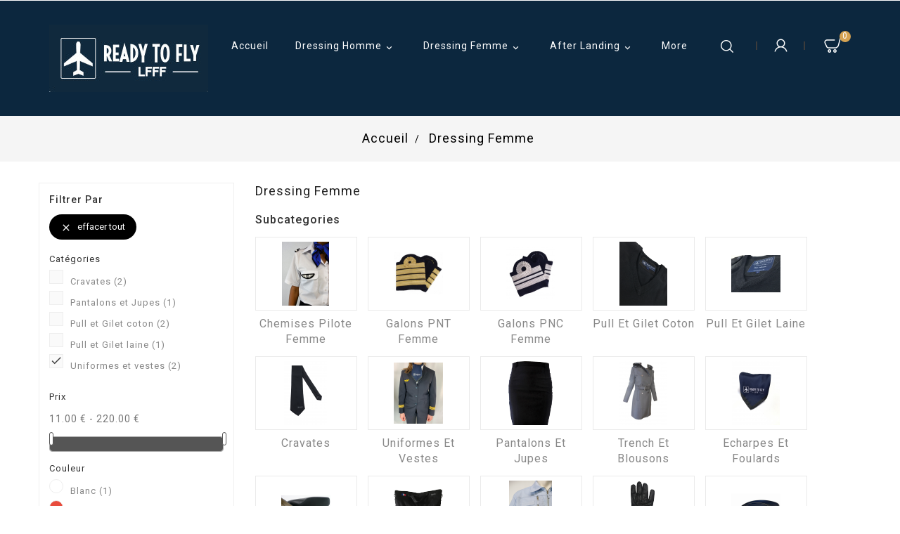

--- FILE ---
content_type: text/html; charset=utf-8
request_url: https://www.readytofly.eu.com/94-dressing-femme?q=Cat%C3%A9gories-Cravates-Uniformes+et+vestes-Combinaisons+de+vol/Couleur-Bleu-Bleu+nuit/Taille+europe-46-48-50-40-42
body_size: 17738
content:
<!doctype html>
<html lang="fr">

  <head>
    
      
  <meta charset="utf-8">


  <meta http-equiv="x-ua-compatible" content="ie=edge">



  <title>Dressing Femme</title>
  <meta name="description" content="">
  <meta name="keywords" content="">
        <link rel="canonical" href="https://www.readytofly.eu.com/94-dressing-femme">
    
                  <link rel="alternate" href="https://www.readytofly.eu.com/94-dressing-femme" hreflang="fr-fr">
        



  <meta name="viewport" content="width=device-width, initial-scale=1">


<!-- TemplateTrip theme google font-->

	<link href="https://fonts.googleapis.com/css?family=Poppins:300,400,500,600,700" rel="stylesheet"> 
	<link href="https://fonts.googleapis.com/css?family=Yeseva+One" rel="stylesheet">
	<link href="https://fonts.googleapis.com/css?family=Roboto:400,500,700,900" rel="stylesheet">
	<link href="https://fonts.googleapis.com/css?family=Mrs+Saint+Delafield" rel="stylesheet"> 

<!-- TemplateTrip theme google font-->



  <link rel="icon" type="image/vnd.microsoft.icon" href="/img/favicon.ico?1571926371">
  <link rel="shortcut icon" type="image/x-icon" href="/img/favicon.ico?1571926371">



    <link rel="stylesheet" href="https://www.readytofly.eu.com/themes/PRSTM010/assets/css/theme.css" type="text/css" media="all">
  <link rel="stylesheet" href="https://www.readytofly.eu.com/modules/ps_socialfollow/views/css/ps_socialfollow.css" type="text/css" media="all">
  <link rel="stylesheet" href="https://www.readytofly.eu.com/modules/blockreassurance/views/dist/front.css" type="text/css" media="all">
  <link rel="stylesheet" href="https://www.readytofly.eu.com/modules/mondialrelay/views/css/front/checkout.css" type="text/css" media="all">
  <link rel="stylesheet" href="https://www.readytofly.eu.com/modules/ps_facetedsearch/views/dist/front.css" type="text/css" media="all">
  <link rel="stylesheet" href="https://www.readytofly.eu.com/themes/PRSTM010/modules/ttproductcountdown/views/css/ttproductcountdown.css" type="text/css" media="all">
  <link rel="stylesheet" href="https://www.readytofly.eu.com/themes/PRSTM010/modules/ttproductcountdown/views/css/themes/1.7/1-simple.css" type="text/css" media="all">
  <link rel="stylesheet" href="https://www.readytofly.eu.com/modules/mdbanners//views/css/front.css" type="text/css" media="all">
  <link rel="stylesheet" href="https://www.readytofly.eu.com/js/jquery/ui/themes/base/minified/jquery-ui.min.css" type="text/css" media="all">
  <link rel="stylesheet" href="https://www.readytofly.eu.com/js/jquery/ui/themes/base/minified/jquery.ui.theme.min.css" type="text/css" media="all">
  <link rel="stylesheet" href="https://www.readytofly.eu.com/themes/PRSTM010/modules/ps_imageslider/css/homeslider.css" type="text/css" media="all">
  <link rel="stylesheet" href="https://www.readytofly.eu.com/themes/PRSTM010/assets/css/lightbox.css" type="text/css" media="all">
  <link rel="stylesheet" href="https://www.readytofly.eu.com/themes/PRSTM010/assets/css/animate.css" type="text/css" media="all">




  

  <script type="text/javascript">
        var MONDIALRELAY_ADDRESS_OPC = false;
        var MONDIALRELAY_AJAX_CHECKOUT_URL = "https:\/\/www.readytofly.eu.com\/module\/mondialrelay\/ajaxCheckout";
        var MONDIALRELAY_CARRIER_METHODS = [];
        var MONDIALRELAY_COUNTRY_ISO = "";
        var MONDIALRELAY_DISPLAY_MAP = "1";
        var MONDIALRELAY_ENSEIGNE = "CC23GILY";
        var MONDIALRELAY_LANG_ISO = "fr-FR";
        var MONDIALRELAY_NATIVE_RELAY_CARRIERS_IDS = [];
        var MONDIALRELAY_NO_SELECTION_ERROR = "Veuillez s\u00e9lectionner un Point Relais\u00ae.";
        var MONDIALRELAY_POSTCODE = "";
        var MONDIALRELAY_SAVE_RELAY_ERROR = "An unknown error has occurred; your selected Point Relais\u00ae could not be saved.\t";
        var MONDIALRELAY_SELECTED_RELAY_IDENTIFIER = null;
        var MONDIALRELAY_SELECTED_RELAY_INFOS = [];
        var added_to_wishlist = "The product was successfully added to your wishlist.";
        var baseDir = "https:\/\/www.readytofly.eu.com\/";
        var comparator_max_item = 3;
        var compareAdd = "The product has been added to product comparison";
        var compareRemove = "The product has been removed from the product comparison.";
        var compareUrl = "https:\/\/www.readytofly.eu.com\/module\/ttcompare\/compare";
        var compareView = "Compare";
        var comparedProductsIds = [];
        var compared_products = [];
        var disable_comment = "Criterion is not exists for this product.";
        var isLogged = 0;
        var isLoggedWishlist = false;
        var loggin_required = "You must be logged in to manage your wishlist.";
        var loginLabel = "Login";
        var login_url = "https:\/\/www.readytofly.eu.com\/mon-compte";
        var max_item = "You cannot add more than 3 product(s) to the product comparison";
        var moderation_active = 1;
        var mywishlist_url = "https:\/\/www.readytofly.eu.com\/module\/ttproductwishlist\/mywishlist";
        var prestashop = {"cart":{"products":[],"totals":{"total":{"type":"total","label":"Total","amount":0,"value":"0,00\u00a0\u20ac"},"total_including_tax":{"type":"total","label":"Total TTC","amount":0,"value":"0,00\u00a0\u20ac"},"total_excluding_tax":{"type":"total","label":"Total HT :","amount":0,"value":"0,00\u00a0\u20ac"}},"subtotals":{"products":{"type":"products","label":"Sous-total","amount":0,"value":"0,00\u00a0\u20ac"},"discounts":null,"shipping":{"type":"shipping","label":"Livraison","amount":0,"value":"gratuit"},"tax":null},"products_count":0,"summary_string":"0 articles","vouchers":{"allowed":1,"added":[]},"discounts":[],"minimalPurchase":0,"minimalPurchaseRequired":""},"currency":{"name":"euro","iso_code":"EUR","iso_code_num":"978","sign":"\u20ac"},"customer":{"lastname":null,"firstname":null,"email":null,"birthday":null,"newsletter":null,"newsletter_date_add":null,"optin":null,"website":null,"company":null,"siret":null,"ape":null,"is_logged":false,"gender":{"type":null,"name":null},"addresses":[]},"language":{"name":"Fran\u00e7ais (French)","iso_code":"fr","locale":"fr-FR","language_code":"fr-fr","is_rtl":"0","date_format_lite":"d\/m\/Y","date_format_full":"d\/m\/Y H:i:s","id":1},"page":{"title":"","canonical":"https:\/\/www.readytofly.eu.com\/94-dressing-femme","meta":{"title":"Dressing Femme","description":"","keywords":"","robots":"index"},"page_name":"category","body_classes":{"lang-fr":true,"lang-rtl":false,"country-FR":true,"currency-EUR":true,"layout-left-column":true,"page-category":true,"tax-display-enabled":true,"category-id-94":true,"category-Dressing Femme":true,"category-id-parent-2":true,"category-depth-level-2":true},"admin_notifications":[]},"shop":{"name":"READYTOFLY.EU.COM","logo":"\/img\/readytofly-logo-1571926371.jpg","stores_icon":"\/img\/readytofly-logo_stores-1489751553.gif","favicon":"\/img\/favicon.ico"},"urls":{"base_url":"https:\/\/www.readytofly.eu.com\/","current_url":"https:\/\/www.readytofly.eu.com\/94-dressing-femme?q=Cat%C3%A9gories-Cravates-Uniformes+et+vestes-Combinaisons+de+vol\/Couleur-Bleu-Bleu+nuit\/Taille+europe-46-48-50-40-42","shop_domain_url":"https:\/\/www.readytofly.eu.com","img_ps_url":"https:\/\/www.readytofly.eu.com\/img\/","img_cat_url":"https:\/\/www.readytofly.eu.com\/img\/c\/","img_lang_url":"https:\/\/www.readytofly.eu.com\/img\/l\/","img_prod_url":"https:\/\/www.readytofly.eu.com\/img\/p\/","img_manu_url":"https:\/\/www.readytofly.eu.com\/img\/m\/","img_sup_url":"https:\/\/www.readytofly.eu.com\/img\/su\/","img_ship_url":"https:\/\/www.readytofly.eu.com\/img\/s\/","img_store_url":"https:\/\/www.readytofly.eu.com\/img\/st\/","img_col_url":"https:\/\/www.readytofly.eu.com\/img\/co\/","img_url":"https:\/\/www.readytofly.eu.com\/themes\/PRSTM010\/assets\/img\/","css_url":"https:\/\/www.readytofly.eu.com\/themes\/PRSTM010\/assets\/css\/","js_url":"https:\/\/www.readytofly.eu.com\/themes\/PRSTM010\/assets\/js\/","pic_url":"https:\/\/www.readytofly.eu.com\/upload\/","pages":{"address":"https:\/\/www.readytofly.eu.com\/modification-adresse","addresses":"https:\/\/www.readytofly.eu.com\/votre-adresses","authentication":"https:\/\/www.readytofly.eu.com\/authentification","cart":"https:\/\/www.readytofly.eu.com\/panier","category":"https:\/\/www.readytofly.eu.com\/index.php?controller=category","cms":"https:\/\/www.readytofly.eu.com\/index.php?controller=cms","contact":"https:\/\/www.readytofly.eu.com\/contactez-nous","discount":"https:\/\/www.readytofly.eu.com\/bons-de-reduction","guest_tracking":"https:\/\/www.readytofly.eu.com\/suivi-commande-invite","history":"https:\/\/www.readytofly.eu.com\/historique-des-commandes","identity":"https:\/\/www.readytofly.eu.com\/identite","index":"https:\/\/www.readytofly.eu.com\/","my_account":"https:\/\/www.readytofly.eu.com\/mon-compte","order_confirmation":"https:\/\/www.readytofly.eu.com\/confirmation-commande","order_detail":"https:\/\/www.readytofly.eu.com\/index.php?controller=order-detail","order_follow":"https:\/\/www.readytofly.eu.com\/details-de-la-commande","order":"https:\/\/www.readytofly.eu.com\/commande","order_return":"https:\/\/www.readytofly.eu.com\/index.php?controller=order-return","order_slip":"https:\/\/www.readytofly.eu.com\/avoirs","pagenotfound":"https:\/\/www.readytofly.eu.com\/page-non-trouvee","password":"https:\/\/www.readytofly.eu.com\/mot-de-passe-oublie","pdf_invoice":"https:\/\/www.readytofly.eu.com\/index.php?controller=pdf-invoice","pdf_order_return":"https:\/\/www.readytofly.eu.com\/index.php?controller=pdf-order-return","pdf_order_slip":"https:\/\/www.readytofly.eu.com\/index.php?controller=pdf-order-slip","prices_drop":"https:\/\/www.readytofly.eu.com\/promotions","product":"https:\/\/www.readytofly.eu.com\/index.php?controller=product","search":"https:\/\/www.readytofly.eu.com\/recherche","sitemap":"https:\/\/www.readytofly.eu.com\/plan-du-site","stores":"https:\/\/www.readytofly.eu.com\/Partenaires","supplier":"https:\/\/www.readytofly.eu.com\/fournisseurs","register":"https:\/\/www.readytofly.eu.com\/authentification?create_account=1","order_login":"https:\/\/www.readytofly.eu.com\/commande?login=1"},"alternative_langs":{"fr-fr":"https:\/\/www.readytofly.eu.com\/94-dressing-femme"},"theme_assets":"\/themes\/PRSTM010\/assets\/","actions":{"logout":"https:\/\/www.readytofly.eu.com\/?mylogout="},"no_picture_image":{"bySize":{"small_default":{"url":"https:\/\/www.readytofly.eu.com\/img\/p\/fr-default-small_default.jpg","width":70,"height":91},"cart_default":{"url":"https:\/\/www.readytofly.eu.com\/img\/p\/fr-default-cart_default.jpg","width":100,"height":125},"home_default":{"url":"https:\/\/www.readytofly.eu.com\/img\/p\/fr-default-home_default.jpg","width":320,"height":416},"medium_default":{"url":"https:\/\/www.readytofly.eu.com\/img\/p\/fr-default-medium_default.jpg","width":452,"height":452},"large_default":{"url":"https:\/\/www.readytofly.eu.com\/img\/p\/fr-default-large_default.jpg","width":800,"height":1040}},"small":{"url":"https:\/\/www.readytofly.eu.com\/img\/p\/fr-default-small_default.jpg","width":70,"height":91},"medium":{"url":"https:\/\/www.readytofly.eu.com\/img\/p\/fr-default-home_default.jpg","width":320,"height":416},"large":{"url":"https:\/\/www.readytofly.eu.com\/img\/p\/fr-default-large_default.jpg","width":800,"height":1040},"legend":""}},"configuration":{"display_taxes_label":true,"is_catalog":false,"show_prices":true,"opt_in":{"partner":true},"quantity_discount":{"type":"discount","label":"Remise"},"voucher_enabled":1,"return_enabled":0},"field_required":[],"breadcrumb":{"links":[{"title":"Accueil","url":"https:\/\/www.readytofly.eu.com\/"},{"title":"Dressing Femme","url":"https:\/\/www.readytofly.eu.com\/94-dressing-femme"}],"count":2},"link":{"protocol_link":"https:\/\/","protocol_content":"https:\/\/"},"time":1769520968,"static_token":"8913fe6b7c2f71a0c5f756b4cd2d2a5f","token":"7c312f926aeb872655407c95d4343db0"};
        var productcomment_added = "Thanks for your Review. Your comment has been added!";
        var productcomment_added_moderation = "Thanks for your Review. It will be available once approved by a moderator.";
        var productcomments_controller_url = "https:\/\/www.readytofly.eu.com\/module\/ttproductcomments\/default";
        var productcomments_url_rewrite = "1";
        var psemailsubscription_subscription = "https:\/\/www.readytofly.eu.com\/module\/ps_emailsubscription\/subscription";
        var psr_icon_color = "#F19D76";
        var secure_key = "ce87bcc73c5d9556c704b80526fb3122";
        var static_token = "8913fe6b7c2f71a0c5f756b4cd2d2a5f";
        var wishlistProductsIds = "";
        var wishlistView = "Your Wishlist";
      </script>



  
			<script type="text/javascript">
				(window.gaDevIds=window.gaDevIds||[]).push('d6YPbH');
				(function(i,s,o,g,r,a,m){i['GoogleAnalyticsObject']=r;i[r]=i[r]||function(){
				(i[r].q=i[r].q||[]).push(arguments)},i[r].l=1*new Date();a=s.createElement(o),
				m=s.getElementsByTagName(o)[0];a.async=1;a.src=g;m.parentNode.insertBefore(a,m)
				})(window,document,'script','//www.google-analytics.com/analytics.js','ga');
				ga('create', 'G-BM3SGE3V10', 'auto');
				ga('require', 'ec');</script><script type="text/javascript">
        var ttpc_labels = ['days', 'hours', 'minutes', 'seconds'];
    var ttpc_labels_lang = {
        'days': 'days',
        'hours': 'hours',
        'minutes': 'minutes',
        'seconds': 'seconds'
    };
        var ttpc_show_weeks = 0;
</script>
  <script type="text/javascript">
    (window.gaDevIds=window.gaDevIds||[]).push('d6YPbH');
    (function(i,s,o,g,r,a,m){i['GoogleAnalyticsObject']=r;i[r]=i[r]||function(){
      (i[r].q=i[r].q||[]).push(arguments)},i[r].l=1*new Date();a=s.createElement(o),
      m=s.getElementsByTagName(o)[0];a.async=1;a.src=g;m.parentNode.insertBefore(a,m)
    })(window,document,'script','https://www.google-analytics.com/analytics.js','ga');

          ga('create', 'G-BM3SGE3V10', 'auto');
                      ga('send', 'pageview');
        ga('require', 'ec');
  </script>

 



    
    <script async src="https://www.googletagmanager.com/gtag/js?id=AW-629449793"></script>
    <script>
      window.dataLayer = window.dataLayer || [];
      function gtag(){
        dataLayer.push(arguments);
      }
      gtag('js', new Date());
      gtag('config', 'AW-629449793');
    </script>
    
    

	<!-- Facebook Pixel Code -->
	
	<script>
	!function(f,b,e,v,n,t,s)
	{if(f.fbq)return;n=f.fbq=function(){n.callMethod?
	n.callMethod.apply(n,arguments):n.queue.push(arguments)};
	if(!f._fbq)f._fbq=n;n.push=n;n.loaded=!0;n.version='2.0';
	n.queue=[];t=b.createElement(e);t.async=!0;
	t.src=v;s=b.getElementsByTagName(e)[0];
	s.parentNode.insertBefore(t,s)}(window, document,'script',
	'https://connect.facebook.net/en_US/fbevents.js');
	fbq('init', '761967707944099');
	fbq('track', 'PageView');
	</script>
	<noscript><img height="1" width="1" style="display:none"
	src="https://www.facebook.com/tr?id=761967707944099&ev=PageView&noscript=1"
	/></noscript>
	
	<!-- End Facebook Pixel Code -->

  </head>

  <body id="category" class="lang-fr country-fr currency-eur layout-left-column page-category tax-display-enabled category-id-94 category-dressing-femme category-id-parent-2 category-depth-level-2">
	 
		
	 
    <main>
	<div id="page" class="">
      
                 
      <header id="header">
        
          
  <div class="header-banner">
    <div class="col-xs-12 md_banners"style="background-color: #ffffff; font-family: calibri">
    
</div>
  </div>


<div class="full-header">

  <nav class="header-nav">
    <div class="container">
        <div class="row">
          <div class="hidden-sm-down top-nav col-md-12">
            <div class="col-md-5 col-xs-12">
              
            </div>		
            <div class="col-md-7 right-nav">
                <!-- Block search module TOP -->
<div id="search_widget" class="search-widget" data-search-controller-url="//www.readytofly.eu.com/recherche">
	<span class="ttsearch_button">
		<i class="material-icons search">&#xE8B6;</i>
	</span>
  <div class="ttsearchtoggle">
	<form method="get" action="//www.readytofly.eu.com/recherche">
		<input type="hidden" name="controller" value="search">
		<input type="text" name="s" id="search_query_top" value="" placeholder="Rechercher" aria-label="Rechercher">
		<button type="submit">
			<i class="material-icons search">&#xE8B6;</i>
      <span class="hidden-xl-down">Rechercher</span>
		</button>
	</form>
</div>
</div>
<!-- /Block search module TOP -->
<div id="_desktop_user_info">
<div class="ttuserheading"></div>	
  <ul class="user-info">
          <li><a
        href="https://www.readytofly.eu.com/mon-compte"
        title="Identifiez-vous"
        rel="nofollow"
      >
        <i class="material-icons user">&#xE7FF;</i>
        <span class="hidden-sm-down">Connexion</span>
      </a></li>
    		<div>
		<a class="bt_compare" href="https://www.readytofly.eu.com/module/ttcompare/compare" title="Compare" rel="nofollow">
			<span>Compare (<span class="total-compare-val">0</span>)</span>
		</a>
		<input type="hidden" name="compare_product_count" class="compare_product_count" value="0" />
	</div>

    <div>
    <a class="wishtlist_top" href="https://www.readytofly.eu.com/module/ttproductwishlist/mywishlist" title="Wishlists" rel="nofollow">
        <span>Wishlists (<span class="cart-wishlist-number">0</span>)</span>
    </a>
</div>

  </ul>
</div>
<div id="_desktop_cart">
  <div class="blockcart cart-preview inactive" data-refresh-url="//www.readytofly.eu.com/module/ps_shoppingcart/ajax">
    <div class="header">
              <a rel="nofollow">
              <i class="material-icons shopping-cart">shopping_cart</i>
        <span class="hidden-sm-down">Panier</span>
        <span class="cart-products-count">0</span>
              </a>
          </div>
		<div class="cart_block block exclusive">
	<div class="block_content">
	<div class="cart_block_list">
				<p class="no-item">
			No products in the cart.
		</p>
			</div>
	</div>
	</div>

  </div>
</div>
<div id="_desktop_currency_selector">
  <div class="currency-selector dropdown ttdropdown js-dropdown">
    <span id="currency-selector-label" class="hidden-md-up">Devise :</span>
    <button data-target="#" data-toggle="dropdown" class="hidden-sm-down btn-unstyle" aria-haspopup="true" aria-expanded="false" aria-label="Sélecteur de devise">
      <span class="expand-more _gray-darker">EUR €</span>
		<i class="material-icons expand-more">&#xE313;</i>
		<i class="material-icons expand-less">&#xE316;</i>
    </button>
    <ul class="dropdown-menu hidden-sm-down" aria-labelledby="currency-selector-label">
              <li  class="current" >
          <a title="euro" rel="nofollow" href="https://www.readytofly.eu.com/94-dressing-femme?SubmitCurrency=1&amp;id_currency=1" class="dropdown-item">EUR €</a>
        </li>
          </ul>
    <select class="link hidden-md-up" aria-labelledby="currency-selector-label">
              <option value="https://www.readytofly.eu.com/94-dressing-femme?SubmitCurrency=1&amp;id_currency=1" selected="selected">EUR €</option>
          </select>
  </div>
</div>

			<div class="hidden-md-up text-sm-center mobile">
            <div class="top-logo" id="_mobile_logo"></div>
		  	<div id="mobile_menu">
            <div class="float-xs-left" id="menu-icon">
              <i class="material-icons">&#xE5D2;</i>
            </div>
            <div class="float-xs-right" id="_mobile_cart"></div>
            <div class="float-xs-right" id="_mobile_user_info"></div>
			</div>
            <div class="clearfix"></div>
          </div>	
            </div>
          </div>       
        </div>
    </div>
  </nav>



  <div class="header-top">
    <div class="container">
       <div class="row">
        <div class="col-md-2 hidden-sm-down" id="_desktop_logo">
                  <a href="https://www.readytofly.eu.com/">
           <img class="logo img-responsive" src="/img/readytofly-logo-1571926371.jpg" alt="READYTOFLY.EU.COM">
        </a>
         </div>
      </div>
      <div id="mobile_top_menu_wrapper" class="row hidden-md-up" style="display:none;">
        <div class="js-top-menu mobile" id="_mobile_top_menu"></div>
        <div class="js-top-menu-bottom">
          <div id="_mobile_currency_selector"></div>
          <div id="_mobile_language_selector"></div>
          <div id="_mobile_contact_link"></div>
        </div>
      </div>
    </div>
	
  </div>
  <div class="position-static">
		

<div class="topmenu">
	<div class="menu col-lg-8 col-md-7 js-top-menu hidden-sm-down" id="_desktop_top_menu">
		
          <ul class="top-menu" id="top-menu" data-depth="0">
                    <li class="link" id="lnk-accueil">
                          <a
                class="dropdown-item"
                href="http://www.readytofly.eu.com" data-depth="0"
                              >
                                Accueil
              </a>
                          </li>
                    <li class="category" id="category-3">
                          <a
                class="dropdown-item"
                href="https://www.readytofly.eu.com/3-dressing-homme" data-depth="0"
                              >
                                                                      <span class="float-xs-right hidden-md-up">
                    <span data-target="#top_sub_menu_79115" data-toggle="collapse" class="navbar-toggler collapse-icons">
                      <i class="material-icons add">&#xE313;</i>
                      <i class="material-icons remove">&#xE316;</i>
                    </span>
                  </span>
                                Dressing Homme
              </a>
                            <div  class="popover sub-menu js-sub-menu collapse" id="top_sub_menu_79115">
					
          <ul class="top-menu"  data-depth="1">
                    <li class="category" id="category-81">
                          <a
                class="dropdown-item dropdown-submenu"
                href="https://www.readytofly.eu.com/81-chemises-pilote-homme" data-depth="1"
                              >
                                                                      <span class="float-xs-right hidden-md-up">
                    <span data-target="#top_sub_menu_98214" data-toggle="collapse" class="navbar-toggler collapse-icons">
                      <i class="material-icons add">&#xE313;</i>
                      <i class="material-icons remove">&#xE316;</i>
                    </span>
                  </span>
                                Chemises pilote homme
              </a>
                            <div  class="collapse" id="top_sub_menu_98214">
					
          <ul class="top-menu"  data-depth="2">
                    <li class="category" id="category-153">
                          <a
                class="dropdown-item"
                href="https://www.readytofly.eu.com/153-chemises-essential" data-depth="2"
                              >
                                Chemises &quot;Essential&quot;
              </a>
                          </li>
                    <li class="category" id="category-88">
                          <a
                class="dropdown-item"
                href="https://www.readytofly.eu.com/88-chemises-classic" data-depth="2"
                              >
                                Chemises &quot;Classic&quot;
              </a>
                          </li>
                    <li class="category" id="category-83">
                          <a
                class="dropdown-item"
                href="https://www.readytofly.eu.com/83-chemises-premium" data-depth="2"
                              >
                                Chemises &quot;Premium&quot;
              </a>
                          </li>
                    <li class="category" id="category-129">
                          <a
                class="dropdown-item"
                href="https://www.readytofly.eu.com/129-la-p-tite-francaise" data-depth="2"
                              >
                                La p&#039;tite française 
              </a>
                          </li>
                    <li class="category" id="category-82">
                          <a
                class="dropdown-item"
                href="https://www.readytofly.eu.com/82-chemises-business" data-depth="2"
                              >
                                Chemises &quot;Business&quot;
              </a>
                          </li>
              </ul>
    
					              </div>
                          </li>
                    <li class="category" id="category-35">
                          <a
                class="dropdown-item dropdown-submenu"
                href="https://www.readytofly.eu.com/35-pantalons-homme" data-depth="1"
                              >
                                                                      <span class="float-xs-right hidden-md-up">
                    <span data-target="#top_sub_menu_937" data-toggle="collapse" class="navbar-toggler collapse-icons">
                      <i class="material-icons add">&#xE313;</i>
                      <i class="material-icons remove">&#xE316;</i>
                    </span>
                  </span>
                                Pantalons Homme
              </a>
                            <div  class="collapse" id="top_sub_menu_937">
					
          <ul class="top-menu"  data-depth="2">
                    <li class="category" id="category-152">
                          <a
                class="dropdown-item"
                href="https://www.readytofly.eu.com/152-pantalon-classic" data-depth="2"
                              >
                                Pantalon classic
              </a>
                          </li>
                    <li class="category" id="category-151">
                          <a
                class="dropdown-item"
                href="https://www.readytofly.eu.com/151-pantalon-premium" data-depth="2"
                              >
                                Pantalon premium
              </a>
                          </li>
                    <li class="category" id="category-132">
                          <a
                class="dropdown-item"
                href="https://www.readytofly.eu.com/132-pantalon-business" data-depth="2"
                              >
                                Pantalon Business 
              </a>
                          </li>
              </ul>
    
					              </div>
                          </li>
                    <li class="category" id="category-13">
                          <a
                class="dropdown-item dropdown-submenu"
                href="https://www.readytofly.eu.com/13-pull-overs" data-depth="1"
                              >
                                                                      <span class="float-xs-right hidden-md-up">
                    <span data-target="#top_sub_menu_28548" data-toggle="collapse" class="navbar-toggler collapse-icons">
                      <i class="material-icons add">&#xE313;</i>
                      <i class="material-icons remove">&#xE316;</i>
                    </span>
                  </span>
                                Pull-overs
              </a>
                            <div  class="collapse" id="top_sub_menu_28548">
					
          <ul class="top-menu"  data-depth="2">
                    <li class="category" id="category-92">
                          <a
                class="dropdown-item"
                href="https://www.readytofly.eu.com/92-pull-overs-laine" data-depth="2"
                              >
                                Pull-overs laine
              </a>
                          </li>
                    <li class="category" id="category-93">
                          <a
                class="dropdown-item"
                href="https://www.readytofly.eu.com/93-pull-overs-et-gilets-coton" data-depth="2"
                              >
                                Pull-overs et gilets coton
              </a>
                          </li>
              </ul>
    
					              </div>
                          </li>
                    <li class="category" id="category-26">
                          <a
                class="dropdown-item dropdown-submenu"
                href="https://www.readytofly.eu.com/26-manteaux-et-blousons" data-depth="1"
                              >
                                Manteaux et blousons
              </a>
                          </li>
                    <li class="category" id="category-12">
                          <a
                class="dropdown-item dropdown-submenu"
                href="https://www.readytofly.eu.com/12-uniformes" data-depth="1"
                              >
                                                                      <span class="float-xs-right hidden-md-up">
                    <span data-target="#top_sub_menu_31893" data-toggle="collapse" class="navbar-toggler collapse-icons">
                      <i class="material-icons add">&#xE313;</i>
                      <i class="material-icons remove">&#xE316;</i>
                    </span>
                  </span>
                                Uniformes
              </a>
                            <div  class="collapse" id="top_sub_menu_31893">
					
          <ul class="top-menu"  data-depth="2">
                    <li class="category" id="category-32">
                          <a
                class="dropdown-item"
                href="https://www.readytofly.eu.com/32-vestes-croisees" data-depth="2"
                              >
                                Vestes croisées
              </a>
                          </li>
                    <li class="category" id="category-33">
                          <a
                class="dropdown-item"
                href="https://www.readytofly.eu.com/33-vestes-droites" data-depth="2"
                              >
                                Vestes droites
              </a>
                          </li>
                    <li class="category" id="category-34">
                          <a
                class="dropdown-item"
                href="https://www.readytofly.eu.com/34-pantalons" data-depth="2"
                              >
                                Pantalons
              </a>
                          </li>
              </ul>
    
					              </div>
                          </li>
                    <li class="category" id="category-36">
                          <a
                class="dropdown-item dropdown-submenu"
                href="https://www.readytofly.eu.com/36-chaussures" data-depth="1"
                              >
                                                                      <span class="float-xs-right hidden-md-up">
                    <span data-target="#top_sub_menu_31158" data-toggle="collapse" class="navbar-toggler collapse-icons">
                      <i class="material-icons add">&#xE313;</i>
                      <i class="material-icons remove">&#xE316;</i>
                    </span>
                  </span>
                                Chaussures
              </a>
                            <div  class="collapse" id="top_sub_menu_31158">
					
          <ul class="top-menu"  data-depth="2">
                    <li class="category" id="category-37">
                          <a
                class="dropdown-item"
                href="https://www.readytofly.eu.com/37-chaussures-homme" data-depth="2"
                              >
                                Chaussures homme
              </a>
                          </li>
                    <li class="category" id="category-38">
                          <a
                class="dropdown-item"
                href="https://www.readytofly.eu.com/38-chaussures-femme" data-depth="2"
                              >
                                Chaussures femme
              </a>
                          </li>
              </ul>
    
					              </div>
                          </li>
                    <li class="category" id="category-23">
                          <a
                class="dropdown-item dropdown-submenu"
                href="https://www.readytofly.eu.com/23-chaussettes" data-depth="1"
                              >
                                Chaussettes
              </a>
                          </li>
                    <li class="category" id="category-20">
                          <a
                class="dropdown-item dropdown-submenu"
                href="https://www.readytofly.eu.com/20-cravates" data-depth="1"
                              >
                                                                      <span class="float-xs-right hidden-md-up">
                    <span data-target="#top_sub_menu_90819" data-toggle="collapse" class="navbar-toggler collapse-icons">
                      <i class="material-icons add">&#xE313;</i>
                      <i class="material-icons remove">&#xE316;</i>
                    </span>
                  </span>
                                Cravates
              </a>
                            <div  class="collapse" id="top_sub_menu_90819">
					
          <ul class="top-menu"  data-depth="2">
                    <li class="category" id="category-29">
                          <a
                class="dropdown-item"
                href="https://www.readytofly.eu.com/29-cravates-noires" data-depth="2"
                              >
                                Cravates noires
              </a>
                          </li>
                    <li class="category" id="category-30">
                          <a
                class="dropdown-item"
                href="https://www.readytofly.eu.com/30-cravates-bleues-nuit" data-depth="2"
                              >
                                Cravates bleues nuit
              </a>
                          </li>
                    <li class="category" id="category-21">
                          <a
                class="dropdown-item"
                href="https://www.readytofly.eu.com/21-pinces-a-cravate" data-depth="2"
                              >
                                Pinces à Cravate
              </a>
                          </li>
              </ul>
    
					              </div>
                          </li>
                    <li class="category" id="category-90">
                          <a
                class="dropdown-item dropdown-submenu"
                href="https://www.readytofly.eu.com/90-galons-pnt" data-depth="1"
                              >
                                Galons PNT
              </a>
                          </li>
                    <li class="category" id="category-60">
                          <a
                class="dropdown-item dropdown-submenu"
                href="https://www.readytofly.eu.com/60-galons-pnc" data-depth="1"
                              >
                                Galons PNC
              </a>
                          </li>
                    <li class="category" id="category-125">
                          <a
                class="dropdown-item dropdown-submenu"
                href="https://www.readytofly.eu.com/125-accessoires" data-depth="1"
                              >
                                Accessoires
              </a>
                          </li>
                    <li class="category" id="category-22">
                          <a
                class="dropdown-item dropdown-submenu"
                href="https://www.readytofly.eu.com/22-ceintures" data-depth="1"
                              >
                                Ceintures
              </a>
                          </li>
                    <li class="category" id="category-43">
                          <a
                class="dropdown-item dropdown-submenu"
                href="https://www.readytofly.eu.com/43-casquette" data-depth="1"
                              >
                                Casquettes
              </a>
                          </li>
                    <li class="category" id="category-109">
                          <a
                class="dropdown-item dropdown-submenu"
                href="https://www.readytofly.eu.com/109-gants" data-depth="1"
                              >
                                Gants
              </a>
                          </li>
                    <li class="category" id="category-45">
                          <a
                class="dropdown-item dropdown-submenu"
                href="https://www.readytofly.eu.com/45-combinaisons-de-vol" data-depth="1"
                              >
                                Combinaisons de vol
              </a>
                          </li>
                    <li class="category" id="category-111">
                          <a
                class="dropdown-item dropdown-submenu"
                href="https://www.readytofly.eu.com/111-sac-de-vol" data-depth="1"
                              >
                                Sac de vol
              </a>
                          </li>
                    <li class="category" id="category-154">
                          <a
                class="dropdown-item dropdown-submenu"
                href="https://www.readytofly.eu.com/154-echarpes" data-depth="1"
                              >
                                ECHARPES
              </a>
                          </li>
              </ul>
    
					              </div>
                          </li>
                    <li class="category current " id="category-94">
                          <a
                class="dropdown-item"
                href="https://www.readytofly.eu.com/94-dressing-femme" data-depth="0"
                              >
                                                                      <span class="float-xs-right hidden-md-up">
                    <span data-target="#top_sub_menu_2023" data-toggle="collapse" class="navbar-toggler collapse-icons">
                      <i class="material-icons add">&#xE313;</i>
                      <i class="material-icons remove">&#xE316;</i>
                    </span>
                  </span>
                                Dressing Femme
              </a>
                            <div  class="popover sub-menu js-sub-menu collapse" id="top_sub_menu_2023">
					
          <ul class="top-menu"  data-depth="1">
                    <li class="category" id="category-89">
                          <a
                class="dropdown-item dropdown-submenu"
                href="https://www.readytofly.eu.com/89-chemises-pilote-femme" data-depth="1"
                              >
                                Chemises pilote femme
              </a>
                          </li>
                    <li class="category" id="category-99">
                          <a
                class="dropdown-item dropdown-submenu"
                href="https://www.readytofly.eu.com/99-galons-pnt-femme" data-depth="1"
                              >
                                Galons PNT Femme
              </a>
                          </li>
                    <li class="category" id="category-100">
                          <a
                class="dropdown-item dropdown-submenu"
                href="https://www.readytofly.eu.com/100-galons-pnc-femme" data-depth="1"
                              >
                                Galons PNC Femme
              </a>
                          </li>
                    <li class="category" id="category-101">
                          <a
                class="dropdown-item dropdown-submenu"
                href="https://www.readytofly.eu.com/101-pull-et-gilet-coton" data-depth="1"
                              >
                                Pull et Gilet coton
              </a>
                          </li>
                    <li class="category" id="category-102">
                          <a
                class="dropdown-item dropdown-submenu"
                href="https://www.readytofly.eu.com/102-pull-et-gilet-laine" data-depth="1"
                              >
                                Pull et Gilet laine
              </a>
                          </li>
                    <li class="category" id="category-106">
                          <a
                class="dropdown-item dropdown-submenu"
                href="https://www.readytofly.eu.com/106-cravates" data-depth="1"
                              >
                                Cravates
              </a>
                          </li>
                    <li class="category" id="category-97">
                          <a
                class="dropdown-item dropdown-submenu"
                href="https://www.readytofly.eu.com/97-uniformes-et-vestes" data-depth="1"
                              >
                                Uniformes et vestes
              </a>
                          </li>
                    <li class="category" id="category-98">
                          <a
                class="dropdown-item dropdown-submenu"
                href="https://www.readytofly.eu.com/98-pantalons-et-jupes" data-depth="1"
                              >
                                                                      <span class="float-xs-right hidden-md-up">
                    <span data-target="#top_sub_menu_74546" data-toggle="collapse" class="navbar-toggler collapse-icons">
                      <i class="material-icons add">&#xE313;</i>
                      <i class="material-icons remove">&#xE316;</i>
                    </span>
                  </span>
                                Pantalons et  Jupes
              </a>
                            <div  class="collapse" id="top_sub_menu_74546">
					
          <ul class="top-menu"  data-depth="2">
                    <li class="category" id="category-156">
                          <a
                class="dropdown-item"
                href="https://www.readytofly.eu.com/156-pantalon-classic" data-depth="2"
                              >
                                Pantalon classic
              </a>
                          </li>
                    <li class="category" id="category-157">
                          <a
                class="dropdown-item"
                href="https://www.readytofly.eu.com/157-pantalon-premium" data-depth="2"
                              >
                                Pantalon premium
              </a>
                          </li>
              </ul>
    
					              </div>
                          </li>
                    <li class="category" id="category-103">
                          <a
                class="dropdown-item dropdown-submenu"
                href="https://www.readytofly.eu.com/103-trench-et-blousons" data-depth="1"
                              >
                                Trench et Blousons
              </a>
                          </li>
                    <li class="category" id="category-104">
                          <a
                class="dropdown-item dropdown-submenu"
                href="https://www.readytofly.eu.com/104-echarpes-et-foulards" data-depth="1"
                              >
                                Echarpes et Foulards
              </a>
                          </li>
                    <li class="category" id="category-95">
                          <a
                class="dropdown-item dropdown-submenu"
                href="https://www.readytofly.eu.com/95-chaussures-femmes" data-depth="1"
                              >
                                Chaussures femmes
              </a>
                          </li>
                    <li class="category" id="category-112">
                          <a
                class="dropdown-item dropdown-submenu"
                href="https://www.readytofly.eu.com/112-sac-de-vol" data-depth="1"
                              >
                                Sac de vol
              </a>
                          </li>
                    <li class="category" id="category-105">
                          <a
                class="dropdown-item dropdown-submenu"
                href="https://www.readytofly.eu.com/105-combinaisons-de-vol" data-depth="1"
                              >
                                Combinaisons de vol
              </a>
                          </li>
                    <li class="category" id="category-110">
                          <a
                class="dropdown-item dropdown-submenu"
                href="https://www.readytofly.eu.com/110-gants" data-depth="1"
                              >
                                Gants
              </a>
                          </li>
                    <li class="category" id="category-124">
                          <a
                class="dropdown-item dropdown-submenu"
                href="https://www.readytofly.eu.com/124-ceintures" data-depth="1"
                              >
                                Ceintures
              </a>
                          </li>
                    <li class="category" id="category-126">
                          <a
                class="dropdown-item dropdown-submenu"
                href="https://www.readytofly.eu.com/126-accessoires" data-depth="1"
                              >
                                Accessoires
              </a>
                          </li>
                    <li class="category" id="category-107">
                          <a
                class="dropdown-item dropdown-submenu"
                href="https://www.readytofly.eu.com/107-pinces-a-cravates" data-depth="1"
                              >
                                Pinces à cravates
              </a>
                          </li>
              </ul>
    
					              </div>
                          </li>
                    <li class="category" id="category-142">
                          <a
                class="dropdown-item"
                href="https://www.readytofly.eu.com/142-after-landing" data-depth="0"
                              >
                                                                      <span class="float-xs-right hidden-md-up">
                    <span data-target="#top_sub_menu_96243" data-toggle="collapse" class="navbar-toggler collapse-icons">
                      <i class="material-icons add">&#xE313;</i>
                      <i class="material-icons remove">&#xE316;</i>
                    </span>
                  </span>
                                After Landing
              </a>
                            <div  class="popover sub-menu js-sub-menu collapse" id="top_sub_menu_96243">
					
          <ul class="top-menu"  data-depth="1">
                    <li class="category" id="category-143">
                          <a
                class="dropdown-item dropdown-submenu"
                href="https://www.readytofly.eu.com/143-sportswear" data-depth="1"
                              >
                                                                      <span class="float-xs-right hidden-md-up">
                    <span data-target="#top_sub_menu_87251" data-toggle="collapse" class="navbar-toggler collapse-icons">
                      <i class="material-icons add">&#xE313;</i>
                      <i class="material-icons remove">&#xE316;</i>
                    </span>
                  </span>
                                Sportswear
              </a>
                            <div  class="collapse" id="top_sub_menu_87251">
					
          <ul class="top-menu"  data-depth="2">
                    <li class="category" id="category-144">
                          <a
                class="dropdown-item"
                href="https://www.readytofly.eu.com/144-tee-shirts" data-depth="2"
                              >
                                Tee-shirts 210
              </a>
                          </li>
                    <li class="category" id="category-145">
                          <a
                class="dropdown-item"
                href="https://www.readytofly.eu.com/145-tee-shirts-135" data-depth="2"
                              >
                                Tee-shirts 135
              </a>
                          </li>
                    <li class="category" id="category-146">
                          <a
                class="dropdown-item"
                href="https://www.readytofly.eu.com/146-hoodies" data-depth="2"
                              >
                                Hoodies
              </a>
                          </li>
                    <li class="category" id="category-155">
                          <a
                class="dropdown-item"
                href="https://www.readytofly.eu.com/155-polo" data-depth="2"
                              >
                                Polo
              </a>
                          </li>
              </ul>
    
					              </div>
                          </li>
                    <li class="category" id="category-148">
                          <a
                class="dropdown-item dropdown-submenu"
                href="https://www.readytofly.eu.com/148-casual" data-depth="1"
                              >
                                                                      <span class="float-xs-right hidden-md-up">
                    <span data-target="#top_sub_menu_5130" data-toggle="collapse" class="navbar-toggler collapse-icons">
                      <i class="material-icons add">&#xE313;</i>
                      <i class="material-icons remove">&#xE316;</i>
                    </span>
                  </span>
                                Casual
              </a>
                            <div  class="collapse" id="top_sub_menu_5130">
					
          <ul class="top-menu"  data-depth="2">
                    <li class="category" id="category-149">
                          <a
                class="dropdown-item"
                href="https://www.readytofly.eu.com/149-blousons-et-doudounes" data-depth="2"
                              >
                                Blousons et doudounes
              </a>
                          </li>
                    <li class="category" id="category-150">
                          <a
                class="dropdown-item"
                href="https://www.readytofly.eu.com/150-pull-overs-et-gilets" data-depth="2"
                              >
                                Pull-Overs et gilets
              </a>
                          </li>
              </ul>
    
					              </div>
                          </li>
              </ul>
    
					              </div>
                          </li>
                    <li class="category" id="category-128">
                          <a
                class="dropdown-item"
                href="https://www.readytofly.eu.com/128-after-landing" data-depth="0"
                              >
                                Accessoires
              </a>
                          </li>
              </ul>
    
		<div class="clearfix"></div>
	</div>
</div>
		<div class="clearfix"></div>
	</div>
  

</div>
<div class="newsletter-pop">

</div>        
      </header>
      
        
<aside id="notifications">
  <div class="container">
    
    
    
      </div>
</aside>
      
      <section id="wrapper">
	  	
            <nav data-depth="2" class="breadcrumb hidden-sm-down">
  <ol itemscope itemtype="http://schema.org/BreadcrumbList">
    
              
          <li itemprop="itemListElement" itemscope itemtype="http://schema.org/ListItem">
            <a itemprop="item" href="https://www.readytofly.eu.com/">
              <span itemprop="name">Accueil</span>
            </a>
            <meta itemprop="position" content="1">
          </li>
        
              
          <li itemprop="itemListElement" itemscope itemtype="http://schema.org/ListItem">
            <a itemprop="item" href="https://www.readytofly.eu.com/94-dressing-femme">
              <span itemprop="name">Dressing Femme</span>
            </a>
            <meta itemprop="position" content="2">
          </li>
        
          
  </ol>
</nav>
          
        <div class="container">
          
            <div id="left-column" class="col-xs-12 col-sm-4 col-md-3">
                              <div id="search_filters_wrapper" class="hidden-sm-down">
  <div id="search_filter_controls" class="hidden-md-up">
      <span id="_mobile_search_filters_clear_all"></span>
      <button class="btn btn-secondary ok">
        <i class="material-icons rtl-no-flip">&#xE876;</i>
        ok
      </button>
  </div>
    <div id="search_filters">
    
      <p class="text-uppercase h6 hidden-sm-down">Filtrer par</p>
    

    
              <div id="_desktop_search_filters_clear_all" class="hidden-sm-down clear-all-wrapper">
          <button data-search-url="https://www.readytofly.eu.com/94-dressing-femme" class="btn btn-tertiary js-search-filters-clear-all">
            <i class="material-icons">&#xE14C;</i>
            Effacer tout
          </button>
        </div>
          

          <section class="facet clearfix">
        <p class="h6 facet-title hidden-sm-down">Catégories</p>
                                                                                                                  
        <div class="title hidden-md-up" data-target="#facet_55179" data-toggle="collapse" aria-expanded="true">
          <p class="h6 facet-title">Catégories</p>
          <span class="navbar-toggler collapse-icons">
            <i class="material-icons add">&#xE313;</i>
            <i class="material-icons remove">&#xE316;</i>
          </span>
        </div>

                  
            <ul id="facet_55179" class="collapse in">
                              
                <li>
                  <label class="facet-label" for="facet_input_55179_0">
                                          <span class="custom-checkbox">
                        <input
                          id="facet_input_55179_0"
                          data-search-url="https://www.readytofly.eu.com/94-dressing-femme?q=Cat%C3%A9gories-Uniformes+et+vestes-Cravates/Couleur-Bleu-Bleu+nuit"
                          type="checkbox"
                                                  >
                                                  <span  class="ps-shown-by-js" ><i class="material-icons rtl-no-flip checkbox-checked">&#xE5CA;</i></span>
                                              </span>
                    
                    <a
                      href="https://www.readytofly.eu.com/94-dressing-femme?q=Cat%C3%A9gories-Uniformes+et+vestes-Cravates/Couleur-Bleu-Bleu+nuit"
                      class="_gray-darker search-link js-search-link"
                      rel="nofollow"
                    >
                      Cravates
                                              <span class="magnitude">(2)</span>
                                          </a>
                  </label>
                </li>
                              
                <li>
                  <label class="facet-label" for="facet_input_55179_1">
                                          <span class="custom-checkbox">
                        <input
                          id="facet_input_55179_1"
                          data-search-url="https://www.readytofly.eu.com/94-dressing-femme?q=Cat%C3%A9gories-Uniformes+et+vestes-Pantalons+et++Jupes/Couleur-Bleu-Bleu+nuit"
                          type="checkbox"
                                                  >
                                                  <span  class="ps-shown-by-js" ><i class="material-icons rtl-no-flip checkbox-checked">&#xE5CA;</i></span>
                                              </span>
                    
                    <a
                      href="https://www.readytofly.eu.com/94-dressing-femme?q=Cat%C3%A9gories-Uniformes+et+vestes-Pantalons+et++Jupes/Couleur-Bleu-Bleu+nuit"
                      class="_gray-darker search-link js-search-link"
                      rel="nofollow"
                    >
                      Pantalons et  Jupes
                                              <span class="magnitude">(1)</span>
                                          </a>
                  </label>
                </li>
                              
                <li>
                  <label class="facet-label" for="facet_input_55179_2">
                                          <span class="custom-checkbox">
                        <input
                          id="facet_input_55179_2"
                          data-search-url="https://www.readytofly.eu.com/94-dressing-femme?q=Cat%C3%A9gories-Uniformes+et+vestes-Pull+et+Gilet+coton/Couleur-Bleu-Bleu+nuit"
                          type="checkbox"
                                                  >
                                                  <span  class="ps-shown-by-js" ><i class="material-icons rtl-no-flip checkbox-checked">&#xE5CA;</i></span>
                                              </span>
                    
                    <a
                      href="https://www.readytofly.eu.com/94-dressing-femme?q=Cat%C3%A9gories-Uniformes+et+vestes-Pull+et+Gilet+coton/Couleur-Bleu-Bleu+nuit"
                      class="_gray-darker search-link js-search-link"
                      rel="nofollow"
                    >
                      Pull et Gilet coton
                                              <span class="magnitude">(2)</span>
                                          </a>
                  </label>
                </li>
                              
                <li>
                  <label class="facet-label" for="facet_input_55179_3">
                                          <span class="custom-checkbox">
                        <input
                          id="facet_input_55179_3"
                          data-search-url="https://www.readytofly.eu.com/94-dressing-femme?q=Cat%C3%A9gories-Uniformes+et+vestes-Pull+et+Gilet+laine/Couleur-Bleu-Bleu+nuit"
                          type="checkbox"
                                                  >
                                                  <span  class="ps-shown-by-js" ><i class="material-icons rtl-no-flip checkbox-checked">&#xE5CA;</i></span>
                                              </span>
                    
                    <a
                      href="https://www.readytofly.eu.com/94-dressing-femme?q=Cat%C3%A9gories-Uniformes+et+vestes-Pull+et+Gilet+laine/Couleur-Bleu-Bleu+nuit"
                      class="_gray-darker search-link js-search-link"
                      rel="nofollow"
                    >
                      Pull et Gilet laine
                                              <span class="magnitude">(1)</span>
                                          </a>
                  </label>
                </li>
                              
                <li>
                  <label class="facet-label active " for="facet_input_55179_4">
                                          <span class="custom-checkbox">
                        <input
                          id="facet_input_55179_4"
                          data-search-url="https://www.readytofly.eu.com/94-dressing-femme?q=Couleur-Bleu-Bleu+nuit"
                          type="checkbox"
                          checked                        >
                                                  <span  class="ps-shown-by-js" ><i class="material-icons rtl-no-flip checkbox-checked">&#xE5CA;</i></span>
                                              </span>
                    
                    <a
                      href="https://www.readytofly.eu.com/94-dressing-femme?q=Couleur-Bleu-Bleu+nuit"
                      class="_gray-darker search-link js-search-link"
                      rel="nofollow"
                    >
                      Uniformes et vestes
                                              <span class="magnitude">(2)</span>
                                          </a>
                  </label>
                </li>
                          </ul>
          

              </section>
          <section class="facet clearfix">
        <p class="h6 facet-title hidden-sm-down">Prix</p>
                                          
        <div class="title hidden-md-up" data-target="#facet_40485" data-toggle="collapse">
          <p class="h6 facet-title">Prix</p>
          <span class="navbar-toggler collapse-icons">
            <i class="material-icons add">&#xE313;</i>
            <i class="material-icons remove">&#xE316;</i>
          </span>
        </div>

                  
                          <ul id="facet_40485"
                class="faceted-slider collapse"
                data-slider-min="11"
                data-slider-max="220"
                data-slider-id="40485"
                data-slider-values="null"
                data-slider-unit="€"
                data-slider-label="Prix"
                data-slider-specifications="{&quot;positivePattern&quot;:&quot;#,##0.00\u00a0\u00a4&quot;,&quot;negativePattern&quot;:&quot;#,##0.00\u00a0\u00a4&quot;,&quot;symbol&quot;:[&quot;.&quot;,&quot;,&quot;,&quot;;&quot;,&quot;%&quot;,&quot;-&quot;,&quot;+&quot;,&quot;E&quot;,&quot;\u00d7&quot;,&quot;\u2030&quot;,&quot;\u221e&quot;,&quot;NaN&quot;],&quot;maxFractionDigits&quot;:2,&quot;minFractionDigits&quot;:2,&quot;groupingUsed&quot;:true,&quot;primaryGroupSize&quot;:3,&quot;secondaryGroupSize&quot;:3,&quot;currencyCode&quot;:&quot;EUR&quot;,&quot;currencySymbol&quot;:&quot;\u20ac&quot;}"
                data-slider-encoded-url="https://www.readytofly.eu.com/94-dressing-femme?q=Cat%C3%A9gories-Uniformes+et+vestes/Couleur-Bleu-Bleu+nuit"
              >
                <li>
                  <p id="facet_label_40485">
                    11,00 € - 220,00 €
                  </p>

                  <div id="slider-range_40485"></div>
                </li>
              </ul>
                      
              </section>
          <section class="facet clearfix">
        <p class="h6 facet-title hidden-sm-down">Couleur</p>
                                                                                                                                                                                                                              
        <div class="title hidden-md-up" data-target="#facet_14827" data-toggle="collapse" aria-expanded="true">
          <p class="h6 facet-title">Couleur</p>
          <span class="navbar-toggler collapse-icons">
            <i class="material-icons add">&#xE313;</i>
            <i class="material-icons remove">&#xE316;</i>
          </span>
        </div>

                  
            <ul id="facet_14827" class="collapse in">
                              
                <li>
                  <label class="facet-label" for="facet_input_14827_0">
                                          <span class="custom-checkbox">
                        <input
                          id="facet_input_14827_0"
                          data-search-url="https://www.readytofly.eu.com/94-dressing-femme?q=Cat%C3%A9gories-Uniformes+et+vestes/Couleur-Bleu-Bleu+nuit-Blanc"
                          type="checkbox"
                                                  >
                                                  <span class="color" style="background-color:#ffffff"></span>
                                              </span>
                    
                    <a
                      href="https://www.readytofly.eu.com/94-dressing-femme?q=Cat%C3%A9gories-Uniformes+et+vestes/Couleur-Bleu-Bleu+nuit-Blanc"
                      class="_gray-darker search-link js-search-link"
                      rel="nofollow"
                    >
                      Blanc
                                              <span class="magnitude">(1)</span>
                                          </a>
                  </label>
                </li>
                              
                <li>
                  <label class="facet-label" for="facet_input_14827_1">
                                          <span class="custom-checkbox">
                        <input
                          id="facet_input_14827_1"
                          data-search-url="https://www.readytofly.eu.com/94-dressing-femme?q=Cat%C3%A9gories-Uniformes+et+vestes/Couleur-Bleu-Bleu+nuit-Rouge"
                          type="checkbox"
                                                  >
                                                  <span class="color" style="background-color:#E84C3D"></span>
                                              </span>
                    
                    <a
                      href="https://www.readytofly.eu.com/94-dressing-femme?q=Cat%C3%A9gories-Uniformes+et+vestes/Couleur-Bleu-Bleu+nuit-Rouge"
                      class="_gray-darker search-link js-search-link"
                      rel="nofollow"
                    >
                      Rouge
                                              <span class="magnitude">(1)</span>
                                          </a>
                  </label>
                </li>
                              
                <li>
                  <label class="facet-label" for="facet_input_14827_2">
                                          <span class="custom-checkbox">
                        <input
                          id="facet_input_14827_2"
                          data-search-url="https://www.readytofly.eu.com/94-dressing-femme?q=Cat%C3%A9gories-Uniformes+et+vestes/Couleur-Bleu-Bleu+nuit-noir"
                          type="checkbox"
                                                  >
                                                  <span class="color" style="background-color:#000000"></span>
                                              </span>
                    
                    <a
                      href="https://www.readytofly.eu.com/94-dressing-femme?q=Cat%C3%A9gories-Uniformes+et+vestes/Couleur-Bleu-Bleu+nuit-noir"
                      class="_gray-darker search-link js-search-link"
                      rel="nofollow"
                    >
                      Noir
                                              <span class="magnitude">(3)</span>
                                          </a>
                  </label>
                </li>
                              
                <li>
                  <label class="facet-label active " for="facet_input_14827_3">
                                          <span class="custom-checkbox">
                        <input
                          id="facet_input_14827_3"
                          data-search-url="https://www.readytofly.eu.com/94-dressing-femme?q=Cat%C3%A9gories-Uniformes+et+vestes/Couleur-Bleu+nuit"
                          type="checkbox"
                          checked                        >
                                                  <span class="color" style="background-color:#1b0063"></span>
                                              </span>
                    
                    <a
                      href="https://www.readytofly.eu.com/94-dressing-femme?q=Cat%C3%A9gories-Uniformes+et+vestes/Couleur-Bleu+nuit"
                      class="_gray-darker search-link js-search-link"
                      rel="nofollow"
                    >
                      Bleu
                                              <span class="magnitude">(2)</span>
                                          </a>
                  </label>
                </li>
                              
                <li>
                  <label class="facet-label active " for="facet_input_14827_4">
                                          <span class="custom-checkbox">
                        <input
                          id="facet_input_14827_4"
                          data-search-url="https://www.readytofly.eu.com/94-dressing-femme?q=Cat%C3%A9gories-Uniformes+et+vestes/Couleur-Bleu"
                          type="checkbox"
                          checked                        >
                                                  <span class="color" style="background-color:#040069"></span>
                                              </span>
                    
                    <a
                      href="https://www.readytofly.eu.com/94-dressing-femme?q=Cat%C3%A9gories-Uniformes+et+vestes/Couleur-Bleu"
                      class="_gray-darker search-link js-search-link"
                      rel="nofollow"
                    >
                      Bleu nuit
                                              <span class="magnitude">(1)</span>
                                          </a>
                  </label>
                </li>
                              
                <li>
                  <label class="facet-label" for="facet_input_14827_5">
                                          <span class="custom-checkbox">
                        <input
                          id="facet_input_14827_5"
                          data-search-url="https://www.readytofly.eu.com/94-dressing-femme?q=Cat%C3%A9gories-Uniformes+et+vestes/Couleur-Bleu-Bleu+nuit-Bleu+ciel"
                          type="checkbox"
                                                  >
                                                  <span class="color" style="background-color:#00d6e7"></span>
                                              </span>
                    
                    <a
                      href="https://www.readytofly.eu.com/94-dressing-femme?q=Cat%C3%A9gories-Uniformes+et+vestes/Couleur-Bleu-Bleu+nuit-Bleu+ciel"
                      class="_gray-darker search-link js-search-link"
                      rel="nofollow"
                    >
                      Bleu ciel
                                              <span class="magnitude">(1)</span>
                                          </a>
                  </label>
                </li>
                              
                <li>
                  <label class="facet-label" for="facet_input_14827_6">
                                          <span class="custom-checkbox">
                        <input
                          id="facet_input_14827_6"
                          data-search-url="https://www.readytofly.eu.com/94-dressing-femme?q=Cat%C3%A9gories-Uniformes+et+vestes/Couleur-Bleu-Bleu+nuit-BLEUE"
                          type="checkbox"
                                                  >
                                                  <span class="color" style="background-color:#001365"></span>
                                              </span>
                    
                    <a
                      href="https://www.readytofly.eu.com/94-dressing-femme?q=Cat%C3%A9gories-Uniformes+et+vestes/Couleur-Bleu-Bleu+nuit-BLEUE"
                      class="_gray-darker search-link js-search-link"
                      rel="nofollow"
                    >
                      BLEUE
                                              <span class="magnitude">(1)</span>
                                          </a>
                  </label>
                </li>
                              
                <li>
                  <label class="facet-label" for="facet_input_14827_7">
                                          <span class="custom-checkbox">
                        <input
                          id="facet_input_14827_7"
                          data-search-url="https://www.readytofly.eu.com/94-dressing-femme?q=Cat%C3%A9gories-Uniformes+et+vestes/Couleur-Bleu-Bleu+nuit-ORANGE"
                          type="checkbox"
                                                  >
                                                  <span  class="ps-shown-by-js" ><i class="material-icons rtl-no-flip checkbox-checked">&#xE5CA;</i></span>
                                              </span>
                    
                    <a
                      href="https://www.readytofly.eu.com/94-dressing-femme?q=Cat%C3%A9gories-Uniformes+et+vestes/Couleur-Bleu-Bleu+nuit-ORANGE"
                      class="_gray-darker search-link js-search-link"
                      rel="nofollow"
                    >
                      ORANGE
                                              <span class="magnitude">(1)</span>
                                          </a>
                  </label>
                </li>
                              
                <li>
                  <label class="facet-label" for="facet_input_14827_8">
                                          <span class="custom-checkbox">
                        <input
                          id="facet_input_14827_8"
                          data-search-url="https://www.readytofly.eu.com/94-dressing-femme?q=Cat%C3%A9gories-Uniformes+et+vestes/Couleur-Bleu-Bleu+nuit-noir"
                          type="checkbox"
                                                  >
                                                  <span class="color" style="background-color:#000000"></span>
                                              </span>
                    
                    <a
                      href="https://www.readytofly.eu.com/94-dressing-femme?q=Cat%C3%A9gories-Uniformes+et+vestes/Couleur-Bleu-Bleu+nuit-noir"
                      class="_gray-darker search-link js-search-link"
                      rel="nofollow"
                    >
                      noir
                                              <span class="magnitude">(1)</span>
                                          </a>
                  </label>
                </li>
                              
                <li>
                  <label class="facet-label" for="facet_input_14827_9">
                                          <span class="custom-checkbox">
                        <input
                          id="facet_input_14827_9"
                          data-search-url="https://www.readytofly.eu.com/94-dressing-femme?q=Cat%C3%A9gories-Uniformes+et+vestes/Couleur-Bleu-Bleu+nuit-Bleu+marine"
                          type="checkbox"
                                                  >
                                                  <span class="color" style="background-color:#001e61"></span>
                                              </span>
                    
                    <a
                      href="https://www.readytofly.eu.com/94-dressing-femme?q=Cat%C3%A9gories-Uniformes+et+vestes/Couleur-Bleu-Bleu+nuit-Bleu+marine"
                      class="_gray-darker search-link js-search-link"
                      rel="nofollow"
                    >
                      Bleu marine
                                              <span class="magnitude">(1)</span>
                                          </a>
                  </label>
                </li>
                              
                <li>
                  <label class="facet-label" for="facet_input_14827_10">
                                          <span class="custom-checkbox">
                        <input
                          id="facet_input_14827_10"
                          data-search-url="https://www.readytofly.eu.com/94-dressing-femme?q=Cat%C3%A9gories-Uniformes+et+vestes/Couleur-Bleu-Bleu+nuit-bleu"
                          type="checkbox"
                                                  >
                                                  <span class="color" style="background-color:#003170"></span>
                                              </span>
                    
                    <a
                      href="https://www.readytofly.eu.com/94-dressing-femme?q=Cat%C3%A9gories-Uniformes+et+vestes/Couleur-Bleu-Bleu+nuit-bleu"
                      class="_gray-darker search-link js-search-link"
                      rel="nofollow"
                    >
                      bleu
                                              <span class="magnitude">(1)</span>
                                          </a>
                  </label>
                </li>
                          </ul>
          

              </section>
          <section class="facet clearfix">
        <p class="h6 facet-title hidden-sm-down">Taille</p>
                                                                                                                                                                                          
        <div class="title hidden-md-up" data-target="#facet_36679" data-toggle="collapse">
          <p class="h6 facet-title">Taille</p>
          <span class="navbar-toggler collapse-icons">
            <i class="material-icons add">&#xE313;</i>
            <i class="material-icons remove">&#xE316;</i>
          </span>
        </div>

                  
            <ul id="facet_36679" class="collapse">
                              
                <li>
                  <label class="facet-label" for="facet_input_36679_0">
                                          <span class="custom-checkbox">
                        <input
                          id="facet_input_36679_0"
                          data-search-url="https://www.readytofly.eu.com/94-dressing-femme?q=Cat%C3%A9gories-Uniformes+et+vestes/Couleur-Bleu-Bleu+nuit/Taille-44"
                          type="checkbox"
                                                  >
                                                  <span  class="ps-shown-by-js" ><i class="material-icons rtl-no-flip checkbox-checked">&#xE5CA;</i></span>
                                              </span>
                    
                    <a
                      href="https://www.readytofly.eu.com/94-dressing-femme?q=Cat%C3%A9gories-Uniformes+et+vestes/Couleur-Bleu-Bleu+nuit/Taille-44"
                      class="_gray-darker search-link js-search-link"
                      rel="nofollow"
                    >
                      44
                                              <span class="magnitude">(2)</span>
                                          </a>
                  </label>
                </li>
                              
                <li>
                  <label class="facet-label" for="facet_input_36679_1">
                                          <span class="custom-checkbox">
                        <input
                          id="facet_input_36679_1"
                          data-search-url="https://www.readytofly.eu.com/94-dressing-femme?q=Cat%C3%A9gories-Uniformes+et+vestes/Couleur-Bleu-Bleu+nuit/Taille-46"
                          type="checkbox"
                                                  >
                                                  <span  class="ps-shown-by-js" ><i class="material-icons rtl-no-flip checkbox-checked">&#xE5CA;</i></span>
                                              </span>
                    
                    <a
                      href="https://www.readytofly.eu.com/94-dressing-femme?q=Cat%C3%A9gories-Uniformes+et+vestes/Couleur-Bleu-Bleu+nuit/Taille-46"
                      class="_gray-darker search-link js-search-link"
                      rel="nofollow"
                    >
                      46
                                              <span class="magnitude">(1)</span>
                                          </a>
                  </label>
                </li>
                              
                <li>
                  <label class="facet-label" for="facet_input_36679_2">
                                          <span class="custom-checkbox">
                        <input
                          id="facet_input_36679_2"
                          data-search-url="https://www.readytofly.eu.com/94-dressing-femme?q=Cat%C3%A9gories-Uniformes+et+vestes/Couleur-Bleu-Bleu+nuit/Taille-48"
                          type="checkbox"
                                                  >
                                                  <span  class="ps-shown-by-js" ><i class="material-icons rtl-no-flip checkbox-checked">&#xE5CA;</i></span>
                                              </span>
                    
                    <a
                      href="https://www.readytofly.eu.com/94-dressing-femme?q=Cat%C3%A9gories-Uniformes+et+vestes/Couleur-Bleu-Bleu+nuit/Taille-48"
                      class="_gray-darker search-link js-search-link"
                      rel="nofollow"
                    >
                      48
                                              <span class="magnitude">(1)</span>
                                          </a>
                  </label>
                </li>
                              
                <li>
                  <label class="facet-label" for="facet_input_36679_3">
                                          <span class="custom-checkbox">
                        <input
                          id="facet_input_36679_3"
                          data-search-url="https://www.readytofly.eu.com/94-dressing-femme?q=Cat%C3%A9gories-Uniformes+et+vestes/Couleur-Bleu-Bleu+nuit/Taille-50"
                          type="checkbox"
                                                  >
                                                  <span  class="ps-shown-by-js" ><i class="material-icons rtl-no-flip checkbox-checked">&#xE5CA;</i></span>
                                              </span>
                    
                    <a
                      href="https://www.readytofly.eu.com/94-dressing-femme?q=Cat%C3%A9gories-Uniformes+et+vestes/Couleur-Bleu-Bleu+nuit/Taille-50"
                      class="_gray-darker search-link js-search-link"
                      rel="nofollow"
                    >
                      50
                                              <span class="magnitude">(1)</span>
                                          </a>
                  </label>
                </li>
                              
                <li>
                  <label class="facet-label" for="facet_input_36679_4">
                                          <span class="custom-checkbox">
                        <input
                          id="facet_input_36679_4"
                          data-search-url="https://www.readytofly.eu.com/94-dressing-femme?q=Cat%C3%A9gories-Uniformes+et+vestes/Couleur-Bleu-Bleu+nuit/Taille-34"
                          type="checkbox"
                                                  >
                                                  <span  class="ps-shown-by-js" ><i class="material-icons rtl-no-flip checkbox-checked">&#xE5CA;</i></span>
                                              </span>
                    
                    <a
                      href="https://www.readytofly.eu.com/94-dressing-femme?q=Cat%C3%A9gories-Uniformes+et+vestes/Couleur-Bleu-Bleu+nuit/Taille-34"
                      class="_gray-darker search-link js-search-link"
                      rel="nofollow"
                    >
                      34
                                              <span class="magnitude">(2)</span>
                                          </a>
                  </label>
                </li>
                              
                <li>
                  <label class="facet-label" for="facet_input_36679_5">
                                          <span class="custom-checkbox">
                        <input
                          id="facet_input_36679_5"
                          data-search-url="https://www.readytofly.eu.com/94-dressing-femme?q=Cat%C3%A9gories-Uniformes+et+vestes/Couleur-Bleu-Bleu+nuit/Taille-36"
                          type="checkbox"
                                                  >
                                                  <span  class="ps-shown-by-js" ><i class="material-icons rtl-no-flip checkbox-checked">&#xE5CA;</i></span>
                                              </span>
                    
                    <a
                      href="https://www.readytofly.eu.com/94-dressing-femme?q=Cat%C3%A9gories-Uniformes+et+vestes/Couleur-Bleu-Bleu+nuit/Taille-36"
                      class="_gray-darker search-link js-search-link"
                      rel="nofollow"
                    >
                      36
                                              <span class="magnitude">(2)</span>
                                          </a>
                  </label>
                </li>
                              
                <li>
                  <label class="facet-label" for="facet_input_36679_6">
                                          <span class="custom-checkbox">
                        <input
                          id="facet_input_36679_6"
                          data-search-url="https://www.readytofly.eu.com/94-dressing-femme?q=Cat%C3%A9gories-Uniformes+et+vestes/Couleur-Bleu-Bleu+nuit/Taille-38"
                          type="checkbox"
                                                  >
                                                  <span  class="ps-shown-by-js" ><i class="material-icons rtl-no-flip checkbox-checked">&#xE5CA;</i></span>
                                              </span>
                    
                    <a
                      href="https://www.readytofly.eu.com/94-dressing-femme?q=Cat%C3%A9gories-Uniformes+et+vestes/Couleur-Bleu-Bleu+nuit/Taille-38"
                      class="_gray-darker search-link js-search-link"
                      rel="nofollow"
                    >
                      38
                                              <span class="magnitude">(2)</span>
                                          </a>
                  </label>
                </li>
                              
                <li>
                  <label class="facet-label" for="facet_input_36679_7">
                                          <span class="custom-checkbox">
                        <input
                          id="facet_input_36679_7"
                          data-search-url="https://www.readytofly.eu.com/94-dressing-femme?q=Cat%C3%A9gories-Uniformes+et+vestes/Couleur-Bleu-Bleu+nuit/Taille-40"
                          type="checkbox"
                                                  >
                                                  <span  class="ps-shown-by-js" ><i class="material-icons rtl-no-flip checkbox-checked">&#xE5CA;</i></span>
                                              </span>
                    
                    <a
                      href="https://www.readytofly.eu.com/94-dressing-femme?q=Cat%C3%A9gories-Uniformes+et+vestes/Couleur-Bleu-Bleu+nuit/Taille-40"
                      class="_gray-darker search-link js-search-link"
                      rel="nofollow"
                    >
                      40
                                              <span class="magnitude">(2)</span>
                                          </a>
                  </label>
                </li>
                              
                <li>
                  <label class="facet-label" for="facet_input_36679_8">
                                          <span class="custom-checkbox">
                        <input
                          id="facet_input_36679_8"
                          data-search-url="https://www.readytofly.eu.com/94-dressing-femme?q=Cat%C3%A9gories-Uniformes+et+vestes/Couleur-Bleu-Bleu+nuit/Taille-42"
                          type="checkbox"
                                                  >
                                                  <span  class="ps-shown-by-js" ><i class="material-icons rtl-no-flip checkbox-checked">&#xE5CA;</i></span>
                                              </span>
                    
                    <a
                      href="https://www.readytofly.eu.com/94-dressing-femme?q=Cat%C3%A9gories-Uniformes+et+vestes/Couleur-Bleu-Bleu+nuit/Taille-42"
                      class="_gray-darker search-link js-search-link"
                      rel="nofollow"
                    >
                      42
                                              <span class="magnitude">(2)</span>
                                          </a>
                  </label>
                </li>
                          </ul>
          

              </section>
      </div>

</div>
<div id="search_filters_suppliers">
  <section class="facet">
    <h1 class="h6 text-uppercase facet-label">
              Fournisseurs
          </h1>
    <div>
              <ul>
            <li class="facet-label">
        <a href="https://www.readytofly.eu.com/1__readytoflyeucom" title="readytofly.eu.com">
          readytofly.eu.com
        </a>
      </li>
      </ul>
          </div>
  </section>
</div>

<div class="ttleftbanner">
	<a href="contactez-nous" title="Contactez READY TO FLY"><img src="https://www.readytofly.eu.com/modules/ps_advertising1/img/advertising-s1.jpg" alt="Contactez READY TO FLY" title="Contactez READY TO FLY"/></a>
</div>

<div class="ttleftbanner">
	<a href="content/4-a-propos" title="A propos de READY TO FLY"><img src="https://www.readytofly.eu.com/modules/ps_advertising2/img/advertising-s1.jpg" alt="A propos de READY TO FLY" title="A propos de READY TO FLY"/></a>
</div>

<div class="ttleftbanner">
	<a href="/content/15-atelier-broderie" title="Atelier &amp;amp; Broderie"><img src="https://www.readytofly.eu.com/modules/ps_advertising3/img/advertising-s1.jpg" alt="Atelier &amp;amp; Broderie" title="Atelier &amp;amp; Broderie"/></a>
</div>

                          </div>
          
          
  <div id="content-wrapper" class="left-column col-xs-12 col-sm-8 col-md-9">
    
    
  <section id="main">
	<input id="carttoken" name="carttoken" value="https://www.readytofly.eu.com/panier" type="hidden">
    <input id="tokenid" name="tokenid" value="8913fe6b7c2f71a0c5f756b4cd2d2a5f" type="hidden">

    
    <div id="js-product-list-header">
            <div class="block-category card card-block">
            <h1 class="h1 title-category">Dressing Femme</h1>
                    </div>
    	
	    <!-- Subcategories -->
    <div id="subcategories">
        <p class="subcategory-heading">Subcategories</p>
        <ul class="clearfix">
                            <li>
                    <div class="subcategory-image">
                        <a href="https://www.readytofly.eu.com/89-chemises-pilote-femme" title="Chemises pilote femme" class="img">
                                                            <img class="replace-2x" src="https://www.readytofly.eu.com/c/89-small_default/chemises-pilote-femme.jpg" alt="Chemises pilote femme" title="1xbre"/>
                                                    </a>
                    </div>
                    <h5><a class="subcategory-name" href="https://www.readytofly.eu.com/89-chemises-pilote-femme">Chemises pilote femme</a></h5>
                                            <div class="cat_desc">&lt;p&gt;Pour vous Mesdames....&lt;/p&gt;
&lt;p&gt;&quot;La chemise pilote, l&#039;élément principal de la tenue du pilote!!&quot;&lt;/p&gt;</div>
                                    </li>
                            <li>
                    <div class="subcategory-image">
                        <a href="https://www.readytofly.eu.com/99-galons-pnt-femme" title="Galons PNT Femme" class="img">
                                                            <img class="replace-2x" src="https://www.readytofly.eu.com/c/99-small_default/galons-pnt-femme.jpg" alt="Galons PNT Femme" title="1xbre"/>
                                                    </a>
                    </div>
                    <h5><a class="subcategory-name" href="https://www.readytofly.eu.com/99-galons-pnt-femme">Galons PNT Femme</a></h5>
                                    </li>
                            <li>
                    <div class="subcategory-image">
                        <a href="https://www.readytofly.eu.com/100-galons-pnc-femme" title="Galons PNC Femme" class="img">
                                                            <img class="replace-2x" src="https://www.readytofly.eu.com/c/100-small_default/galons-pnc-femme.jpg" alt="Galons PNC Femme" title="1xbre"/>
                                                    </a>
                    </div>
                    <h5><a class="subcategory-name" href="https://www.readytofly.eu.com/100-galons-pnc-femme">Galons PNC Femme</a></h5>
                                    </li>
                            <li>
                    <div class="subcategory-image">
                        <a href="https://www.readytofly.eu.com/101-pull-et-gilet-coton" title="Pull et Gilet coton" class="img">
                                                            <img class="replace-2x" src="https://www.readytofly.eu.com/c/101-small_default/pull-et-gilet-coton.jpg" alt="Pull et Gilet coton" title="1xbre"/>
                                                    </a>
                    </div>
                    <h5><a class="subcategory-name" href="https://www.readytofly.eu.com/101-pull-et-gilet-coton">Pull et Gilet coton</a></h5>
                                    </li>
                            <li>
                    <div class="subcategory-image">
                        <a href="https://www.readytofly.eu.com/102-pull-et-gilet-laine" title="Pull et Gilet laine" class="img">
                                                            <img class="replace-2x" src="https://www.readytofly.eu.com/c/102-small_default/pull-et-gilet-laine.jpg" alt="Pull et Gilet laine" title="1xbre"/>
                                                    </a>
                    </div>
                    <h5><a class="subcategory-name" href="https://www.readytofly.eu.com/102-pull-et-gilet-laine">Pull et Gilet laine</a></h5>
                                    </li>
                            <li>
                    <div class="subcategory-image">
                        <a href="https://www.readytofly.eu.com/106-cravates" title="Cravates" class="img">
                                                            <img class="replace-2x" src="https://www.readytofly.eu.com/c/106-small_default/cravates.jpg" alt="Cravates" title="1xbre"/>
                                                    </a>
                    </div>
                    <h5><a class="subcategory-name" href="https://www.readytofly.eu.com/106-cravates">Cravates</a></h5>
                                    </li>
                            <li>
                    <div class="subcategory-image">
                        <a href="https://www.readytofly.eu.com/97-uniformes-et-vestes" title="Uniformes et vestes" class="img">
                                                            <img class="replace-2x" src="https://www.readytofly.eu.com/c/97-small_default/uniformes-et-vestes.jpg" alt="Uniformes et vestes" title="1xbre"/>
                                                    </a>
                    </div>
                    <h5><a class="subcategory-name" href="https://www.readytofly.eu.com/97-uniformes-et-vestes">Uniformes et vestes</a></h5>
                                    </li>
                            <li>
                    <div class="subcategory-image">
                        <a href="https://www.readytofly.eu.com/98-pantalons-et-jupes" title="Pantalons et  Jupes" class="img">
                                                            <img class="replace-2x" src="https://www.readytofly.eu.com/c/98-small_default/pantalons-et-jupes.jpg" alt="Pantalons et  Jupes" title="1xbre"/>
                                                    </a>
                    </div>
                    <h5><a class="subcategory-name" href="https://www.readytofly.eu.com/98-pantalons-et-jupes">Pantalons et  Jupes</a></h5>
                                    </li>
                            <li>
                    <div class="subcategory-image">
                        <a href="https://www.readytofly.eu.com/103-trench-et-blousons" title="Trench et Blousons" class="img">
                                                            <img class="replace-2x" src="https://www.readytofly.eu.com/c/103-small_default/trench-et-blousons.jpg" alt="Trench et Blousons" title="1xbre"/>
                                                    </a>
                    </div>
                    <h5><a class="subcategory-name" href="https://www.readytofly.eu.com/103-trench-et-blousons">Trench et Blousons</a></h5>
                                    </li>
                            <li>
                    <div class="subcategory-image">
                        <a href="https://www.readytofly.eu.com/104-echarpes-et-foulards" title="Echarpes et Foulards" class="img">
                                                            <img class="replace-2x" src="https://www.readytofly.eu.com/c/104-small_default/echarpes-et-foulards.jpg" alt="Echarpes et Foulards" title="1xbre"/>
                                                    </a>
                    </div>
                    <h5><a class="subcategory-name" href="https://www.readytofly.eu.com/104-echarpes-et-foulards">Echarpes et Foulards</a></h5>
                                    </li>
                            <li>
                    <div class="subcategory-image">
                        <a href="https://www.readytofly.eu.com/95-chaussures-femmes" title="Chaussures femmes" class="img">
                                                            <img class="replace-2x" src="https://www.readytofly.eu.com/c/95-small_default/chaussures-femmes.jpg" alt="Chaussures femmes" title="1xbre"/>
                                                    </a>
                    </div>
                    <h5><a class="subcategory-name" href="https://www.readytofly.eu.com/95-chaussures-femmes">Chaussures femmes</a></h5>
                                    </li>
                            <li>
                    <div class="subcategory-image">
                        <a href="https://www.readytofly.eu.com/112-sac-de-vol" title="Sac de vol" class="img">
                                                            <img class="replace-2x" src="https://www.readytofly.eu.com/c/112-small_default/sac-de-vol.jpg" alt="Sac de vol" title="1xbre"/>
                                                    </a>
                    </div>
                    <h5><a class="subcategory-name" href="https://www.readytofly.eu.com/112-sac-de-vol">Sac de vol</a></h5>
                                            <div class="cat_desc">&lt;p&gt;&lt;span&gt;« L’esprit du sac à casque allié à l’organisation et le confort d’une sacoche de vol »&lt;/span&gt;&lt;/p&gt;</div>
                                    </li>
                            <li>
                    <div class="subcategory-image">
                        <a href="https://www.readytofly.eu.com/105-combinaisons-de-vol" title="Combinaisons de vol" class="img">
                                                            <img class="replace-2x" src="https://www.readytofly.eu.com/c/105-small_default/combinaisons-de-vol.jpg" alt="Combinaisons de vol" title="1xbre"/>
                                                    </a>
                    </div>
                    <h5><a class="subcategory-name" href="https://www.readytofly.eu.com/105-combinaisons-de-vol">Combinaisons de vol</a></h5>
                                    </li>
                            <li>
                    <div class="subcategory-image">
                        <a href="https://www.readytofly.eu.com/110-gants" title="Gants" class="img">
                                                            <img class="replace-2x" src="https://www.readytofly.eu.com/c/110-small_default/gants.jpg" alt="Gants" title="1xbre"/>
                                                    </a>
                    </div>
                    <h5><a class="subcategory-name" href="https://www.readytofly.eu.com/110-gants">Gants</a></h5>
                                            <div class="cat_desc">&lt;p&gt;&lt;span&gt;&quot;L’élégance du cuir véritable alliée à la douceur de la doublure en laine pour protéger ses mains de l’hiver.&quot;&lt;br /&gt;&lt;!-- [if !supportLineBreakNewLine]--&gt;&lt;br /&gt;&lt;!--[endif]--&gt;&lt;/span&gt;&lt;/p&gt;</div>
                                    </li>
                            <li>
                    <div class="subcategory-image">
                        <a href="https://www.readytofly.eu.com/124-ceintures" title="Ceintures" class="img">
                                                            <img class="replace-2x" src="https://www.readytofly.eu.com/c/124-small_default/ceintures.jpg" alt="Ceintures" title="1xbre"/>
                                                    </a>
                    </div>
                    <h5><a class="subcategory-name" href="https://www.readytofly.eu.com/124-ceintures">Ceintures</a></h5>
                                            <div class="cat_desc">&lt;p&gt;&lt;span style=&quot;color:#777777;font-family:Roboto, Helvetica, sans-serif;font-size:14px;letter-spacing:1px;&quot;&gt;&quot;Noire, fine, boucle argentée.....le raffinement!!!&quot;&lt;/span&gt;&lt;/p&gt;</div>
                                    </li>
                            <li>
                    <div class="subcategory-image">
                        <a href="https://www.readytofly.eu.com/126-accessoires" title="Accessoires" class="img">
                                                            <img class="replace-2x" src="https://www.readytofly.eu.com/c/126-small_default/accessoires.jpg" alt="Accessoires" title="1xbre"/>
                                                    </a>
                    </div>
                    <h5><a class="subcategory-name" href="https://www.readytofly.eu.com/126-accessoires">Accessoires</a></h5>
                                    </li>
                            <li>
                    <div class="subcategory-image">
                        <a href="https://www.readytofly.eu.com/107-pinces-a-cravates" title="Pinces à cravates" class="img">
                                                            <img class="replace-2x" src="https://www.readytofly.eu.com/c/107-small_default/pinces-a-cravates.jpg" alt="Pinces à cravates" title="1xbre"/>
                                                    </a>
                    </div>
                    <h5><a class="subcategory-name" href="https://www.readytofly.eu.com/107-pinces-a-cravates">Pinces à cravates</a></h5>
                                    </li>
                    </ul>
    </div>
</div>


    <section id="products">
      
        <div id="">
          
            <div id="js-product-list-top" class="products-selection">
  <div class="col-md-6 hidden-sm-down total-products">
    	<!-- Grid-List Buttons --> 
	<div class="grid-list col-md-2">
	<span id="ttgrid" class="active"></span>
	<span id="ttlist"></span>
	</div>

          <p>Il y a 3 produits.</p>
      </div>
  <div class="col-md-6">
    <div class="row sort-by-row">

      
         <span class="col-sm-3 col-md-3 hidden-sm-down sort-by">Trier par :</span>
<div class="col-sm-9 col-xs-8 col-md-9 products-sort-order dropdown">
  <button
    class="btn-unstyle select-title"
    rel="nofollow"
    data-toggle="dropdown"
    aria-haspopup="true"
    aria-expanded="false">
    Pertinence    <i class="material-icons float-xs-right">&#xE5C5;</i>
  </button>
  <div class="dropdown-menu">
          <a
        rel="nofollow"
        href="https://www.readytofly.eu.com/94-dressing-femme?q=Cat%C3%A9gories-Cravates-Uniformes+et+vestes-Combinaisons+de+vol/Couleur-Bleu-Bleu+nuit/Taille+europe-46-48-50-40-42&amp;order=product.sales.desc"
        class="select-list js-search-link"
      >
        Best sellers
      </a>
          <a
        rel="nofollow"
        href="https://www.readytofly.eu.com/94-dressing-femme?q=Cat%C3%A9gories-Cravates-Uniformes+et+vestes-Combinaisons+de+vol/Couleur-Bleu-Bleu+nuit/Taille+europe-46-48-50-40-42&amp;order=product.position.asc"
        class="select-list current js-search-link"
      >
        Pertinence
      </a>
          <a
        rel="nofollow"
        href="https://www.readytofly.eu.com/94-dressing-femme?q=Cat%C3%A9gories-Cravates-Uniformes+et+vestes-Combinaisons+de+vol/Couleur-Bleu-Bleu+nuit/Taille+europe-46-48-50-40-42&amp;order=product.name.asc"
        class="select-list js-search-link"
      >
        Nom, A à Z
      </a>
          <a
        rel="nofollow"
        href="https://www.readytofly.eu.com/94-dressing-femme?q=Cat%C3%A9gories-Cravates-Uniformes+et+vestes-Combinaisons+de+vol/Couleur-Bleu-Bleu+nuit/Taille+europe-46-48-50-40-42&amp;order=product.name.desc"
        class="select-list js-search-link"
      >
        Nom, Z à A
      </a>
          <a
        rel="nofollow"
        href="https://www.readytofly.eu.com/94-dressing-femme?q=Cat%C3%A9gories-Cravates-Uniformes+et+vestes-Combinaisons+de+vol/Couleur-Bleu-Bleu+nuit/Taille+europe-46-48-50-40-42&amp;order=product.price.asc"
        class="select-list js-search-link"
      >
        Prix, croissant
      </a>
          <a
        rel="nofollow"
        href="https://www.readytofly.eu.com/94-dressing-femme?q=Cat%C3%A9gories-Cravates-Uniformes+et+vestes-Combinaisons+de+vol/Couleur-Bleu-Bleu+nuit/Taille+europe-46-48-50-40-42&amp;order=product.price.desc"
        class="select-list js-search-link"
      >
        Prix, décroissant
      </a>
      </div>
</div>
      

              <div class="col-sm-3 col-xs-4 hidden-md-up filter-button">
          <button id="search_filter_toggler" class="btn btn-secondary">
            Filtrer
          </button>
        </div>
          </div>
  </div>
  <div class="col-sm-12 hidden-md-up text-sm-center showing">
    Affichage 1-3 de 3 article(s)
  </div>
</div>
          
        </div>

        
          <div id="" class="hidden-sm-down">
            <section id="js-active-search-filters" class="active_filters">
  
    <p class="h6 active-filter-title">Filtres actifs</p>
  

      <ul>
              
          <li class="filter-block">
            Catégories:
            Uniformes et vestes
            <a class="js-search-link" href="https://www.readytofly.eu.com/94-dressing-femme?q=Couleur-Bleu-Bleu+nuit"><i class="material-icons close">&#xE5CD;</i></a>
          </li>
        
              
          <li class="filter-block">
            Couleur:
            Bleu
            <a class="js-search-link" href="https://www.readytofly.eu.com/94-dressing-femme?q=Cat%C3%A9gories-Uniformes+et+vestes/Couleur-Bleu+nuit"><i class="material-icons close">&#xE5CD;</i></a>
          </li>
        
              
          <li class="filter-block">
            Couleur:
            Bleu nuit
            <a class="js-search-link" href="https://www.readytofly.eu.com/94-dressing-femme?q=Cat%C3%A9gories-Uniformes+et+vestes/Couleur-Bleu"><i class="material-icons close">&#xE5CD;</i></a>
          </li>
        
          </ul>
  </section>

          </div>
        

        <div id="">
          
            <div id="js-product-list">
  <div class="products product-thumbs row">
          
        
<article class="product-miniature js-product-miniature col-sm-4" data-id-product="162" data-id-product-attribute="775" itemscope itemtype="http://schema.org/Product">
	<div class="thumbnail-container">
		<div class="ttproduct-image">
			
								  <a href="https://www.readytofly.eu.com/dressing-femme/162-775-veste-uniforme-femme.html#/40-couleur-bleu_nuit/45-taille_europe-46" class="thumbnail product-thumbnail">
					<img
				  class="ttproduct-img1"
					  src = "https://www.readytofly.eu.com/2921-home_default/veste-uniforme-femme.jpg"
					  alt = "Veste uniforme femme"
					  data-full-size-image-url = "https://www.readytofly.eu.com/2921-large_default/veste-uniforme-femme.jpg"
					>
				   	<img class="second_image img-responsive" src="https://www.readytofly.eu.com/2917-home_default/veste-uniforme-femme.jpg" data-full-size-image-url="https://www.readytofly.eu.com/2917-large_default/veste-uniforme-femme.jpg" alt="" />

				  </a>
							  

			
				<ul class="product-flags">
									</ul>
			
			
				

			  
			<div class="ttproducthover">
			<div class="ttbtn">
			<div class="tt-button-container">
				<div class="product-add-to-cart">
			<form action="https://www.readytofly.eu.com/panier" method="post" class="add-to-cart-or-refresh">
			<div class="product-quantity" style="display:none;">
				<input type="number" name="id_product" value="162" class="product_page_product_id">
				<input type="number" name="id_customization" value="0" class="product_customization_id">
				<input type="hidden" name="token" value="8913fe6b7c2f71a0c5f756b4cd2d2a5f" class="tt-token">
				<input type="number" name="qty" class="quantity_wanted input-group" value="1" min="1"/>
			</div>
							<button class="button ajax_add_to_cart_button add-to-cart btn btn-default" data-button-action="add-to-cart" title="Add to cart" >
					<span>Ajouter au panier</span>
				</button>
					</form>
	</div>

			</div>
			    <div class="wishlist">
        <a class="addToWishlist btn btn-primary wishlistProd_162" href="#"  data-dismiss="modal" data-rel="162" title="Add to wishlist" onclick="WishlistCart('wishlist_block_list', 'add', '162', '775', 1); return false;">
            <span>Add to Wishlist</span>
        </a>
    </div>

			<div class="compare">
	<a class="add_to_compare btn btn-primary" href="#" data-id-product="162" data-dismiss="modal" title="Add to Compare">
		<span>Add to Compare</span>
	</a>
</div>
	
					
			
				<div class="quick-view-block">
					<a href="#" class="quick-view btn" data-link-action="quickview" title="Quick view">
						<i class="material-icons search">&#xE8B6;</i> <span>Aperçu rapide</span>
					</a>
				</div>
			 
			</div>
			</div>
		</div>
		
		<div class="ttproduct-desc">
			<div class="product-description">
							 <h5 class="cat-name">dressing-femme</h5>

				
				  					<span class="h3 product-title" itemprop="name"><a href="https://www.readytofly.eu.com/dressing-femme/162-775-veste-uniforme-femme.html#/40-couleur-bleu_nuit/45-taille_europe-46">Veste uniforme femme</a></span>
				  				
				
					<div class="product-desc-short" itemprop="description">Veste uniforme femme
 Veste pilote et PNC

« Une coupe ajustée et moderne pour une allure...</div>
				
		
				
											<div class="product-price-and-shipping">
							<span itemprop="price" class="price">219,90 €</span>
														
								  <span class="sr-only">Prix</span>
							
							
						</div>
									
				<div class="highlighted-informations hidden-sm-down">
				
											<div class="variant-links">
      <a href="https://www.readytofly.eu.com/dressing-femme/162-1649-veste-uniforme-femme.html#/11-couleur-noir/55-taille_europe-38"
       class="color"
       title="Noir"
              style="background-color: #000000"           ><span class="sr-only">Noir</span></a>
      <a href="https://www.readytofly.eu.com/dressing-femme/162-775-veste-uniforme-femme.html#/40-couleur-bleu_nuit/45-taille_europe-46"
       class="color"
       title="Bleu nuit"
              style="background-color: #040069"           ><span class="sr-only">Bleu nuit</span></a>
    <span class="js-count count"></span>
</div>
									
			</div>
			</div>
		</div>

	</div>
</article>
      
          
        
<article class="product-miniature js-product-miniature col-sm-4" data-id-product="343" data-id-product-attribute="3183" itemscope itemtype="http://schema.org/Product">
	<div class="thumbnail-container">
		<div class="ttproduct-image">
			
								  <a href="https://www.readytofly.eu.com/home/343-3183-cravate-radial.html#/14-couleur-bleu" class="thumbnail product-thumbnail">
					<img
				  class="ttproduct-img1"
					  src = "https://www.readytofly.eu.com/3152-home_default/cravate-radial.jpg"
					  alt = "Cravate radial"
					  data-full-size-image-url = "https://www.readytofly.eu.com/3152-large_default/cravate-radial.jpg"
					>
				   	<img class="second_image img-responsive" src="https://www.readytofly.eu.com/3153-home_default/cravate-radial.jpg" data-full-size-image-url="https://www.readytofly.eu.com/3153-large_default/cravate-radial.jpg" alt="" />

				  </a>
							  

			
				<ul class="product-flags">
									</ul>
			
			
				

			  
			<div class="ttproducthover">
			<div class="ttbtn">
			<div class="tt-button-container">
				<div class="product-add-to-cart">
			<form action="https://www.readytofly.eu.com/panier" method="post" class="add-to-cart-or-refresh">
			<div class="product-quantity" style="display:none;">
				<input type="number" name="id_product" value="343" class="product_page_product_id">
				<input type="number" name="id_customization" value="0" class="product_customization_id">
				<input type="hidden" name="token" value="8913fe6b7c2f71a0c5f756b4cd2d2a5f" class="tt-token">
				<input type="number" name="qty" class="quantity_wanted input-group" value="1" min="1"/>
			</div>
							<button class="button ajax_add_to_cart_button add-to-cart btn btn-default" data-button-action="add-to-cart" title="Add to cart" >
					<span>Ajouter au panier</span>
				</button>
					</form>
	</div>

			</div>
			    <div class="wishlist">
        <a class="addToWishlist btn btn-primary wishlistProd_343" href="#"  data-dismiss="modal" data-rel="343" title="Add to wishlist" onclick="WishlistCart('wishlist_block_list', 'add', '343', '3183', 1); return false;">
            <span>Add to Wishlist</span>
        </a>
    </div>

			<div class="compare">
	<a class="add_to_compare btn btn-primary" href="#" data-id-product="343" data-dismiss="modal" title="Add to Compare">
		<span>Add to Compare</span>
	</a>
</div>
	
					
			
				<div class="quick-view-block">
					<a href="#" class="quick-view btn" data-link-action="quickview" title="Quick view">
						<i class="material-icons search">&#xE8B6;</i> <span>Aperçu rapide</span>
					</a>
				</div>
			 
			</div>
			</div>
		</div>
		
		<div class="ttproduct-desc">
			<div class="product-description">
							 <h5 class="cat-name">home</h5>

				
				  					<span class="h3 product-title" itemprop="name"><a href="https://www.readytofly.eu.com/home/343-3183-cravate-radial.html#/14-couleur-bleu">Cravate radiale</a></span>
				  				
				
					<div class="product-desc-short" itemprop="description">Cravate radiale Readytofly</div>
				
		
				
											<div class="product-price-and-shipping">
							<span itemprop="price" class="price">11,90 €</span>
														
								  <span class="sr-only">Prix</span>
							
							
						</div>
									
				<div class="highlighted-informations hidden-sm-down">
				
											<div class="variant-links">
      <a href="https://www.readytofly.eu.com/home/343-3184-cravate-radial.html#/11-couleur-noir"
       class="color"
       title="Noir"
              style="background-color: #000000"           ><span class="sr-only">Noir</span></a>
      <a href="https://www.readytofly.eu.com/home/343-3183-cravate-radial.html#/14-couleur-bleu"
       class="color"
       title="Bleu"
              style="background-color: #1b0063"           ><span class="sr-only">Bleu</span></a>
    <span class="js-count count"></span>
</div>
									
			</div>
			</div>
		</div>

	</div>
</article>
      
          
        
<article class="product-miniature js-product-miniature col-sm-4" data-id-product="151" data-id-product-attribute="529" itemscope itemtype="http://schema.org/Product">
	<div class="thumbnail-container">
		<div class="ttproduct-image">
			
								  <a href="https://www.readytofly.eu.com/uniformes-et-vestes/151-529-pantalon-femme.html#/14-couleur-bleu/55-taille_europe-38" class="thumbnail product-thumbnail">
					<img
				  class="ttproduct-img1"
					  src = "https://www.readytofly.eu.com/1085-home_default/pantalon-femme.jpg"
					  alt = "pantalon femme"
					  data-full-size-image-url = "https://www.readytofly.eu.com/1085-large_default/pantalon-femme.jpg"
					>
				   	<img class="second_image img-responsive" src="https://www.readytofly.eu.com/2821-home_default/pantalon-femme.jpg" data-full-size-image-url="https://www.readytofly.eu.com/2821-large_default/pantalon-femme.jpg" alt="" />

				  </a>
							  

			
				<ul class="product-flags">
									</ul>
			
			
				

			  
			<div class="ttproducthover">
			<div class="ttbtn">
			<div class="tt-button-container">
				<div class="product-add-to-cart">
			<form action="https://www.readytofly.eu.com/panier" method="post" class="add-to-cart-or-refresh">
			<div class="product-quantity" style="display:none;">
				<input type="number" name="id_product" value="151" class="product_page_product_id">
				<input type="number" name="id_customization" value="0" class="product_customization_id">
				<input type="hidden" name="token" value="8913fe6b7c2f71a0c5f756b4cd2d2a5f" class="tt-token">
				<input type="number" name="qty" class="quantity_wanted input-group" value="1" min="1"/>
			</div>
							<button class="button ajax_add_to_cart_button add-to-cart btn btn-default" data-button-action="add-to-cart" title="Add to cart" >
					<span>Ajouter au panier</span>
				</button>
					</form>
	</div>

			</div>
			    <div class="wishlist">
        <a class="addToWishlist btn btn-primary wishlistProd_151" href="#"  data-dismiss="modal" data-rel="151" title="Add to wishlist" onclick="WishlistCart('wishlist_block_list', 'add', '151', '529', 1); return false;">
            <span>Add to Wishlist</span>
        </a>
    </div>

			<div class="compare">
	<a class="add_to_compare btn btn-primary" href="#" data-id-product="151" data-dismiss="modal" title="Add to Compare">
		<span>Add to Compare</span>
	</a>
</div>
	
					
			
				<div class="quick-view-block">
					<a href="#" class="quick-view btn" data-link-action="quickview" title="Quick view">
						<i class="material-icons search">&#xE8B6;</i> <span>Aperçu rapide</span>
					</a>
				</div>
			 
			</div>
			</div>
		</div>
		
		<div class="ttproduct-desc">
			<div class="product-description">
							 <h5 class="cat-name">uniformes-et-vestes</h5>

				
				  					<span class="h3 product-title" itemprop="name"><a href="https://www.readytofly.eu.com/uniformes-et-vestes/151-529-pantalon-femme.html#/14-couleur-bleu/55-taille_europe-38">pantalon femme</a></span>
				  				
				
					<div class="product-desc-short" itemprop="description">Pantalon uniforme pilote Femme</div>
				
		
				
											<div class="product-price-and-shipping">
							<span itemprop="price" class="price">79,90 €</span>
														
								  <span class="sr-only">Prix</span>
							
							
						</div>
									
				<div class="highlighted-informations hidden-sm-down">
				
											<div class="variant-links">
      <a href="https://www.readytofly.eu.com/uniformes-et-vestes/151-1508-pantalon-femme.html#/11-couleur-noir/53-taille_europe-34"
       class="color"
       title="Noir"
              style="background-color: #000000"           ><span class="sr-only">Noir</span></a>
      <a href="https://www.readytofly.eu.com/uniformes-et-vestes/151-529-pantalon-femme.html#/14-couleur-bleu/55-taille_europe-38"
       class="color"
       title="Bleu"
              style="background-color: #1b0063"           ><span class="sr-only">Bleu</span></a>
    <span class="js-count count"></span>
</div>
									
			</div>
			</div>
		</div>

	</div>
</article>
      
      </div>

  
    <nav class="pagination">
  <div class="col-md-4 pagination-left">
    
      Affichage 1-3 de 3 article(s)
    
  </div>

  <div class="col-md-6 pr-0 pagination-right">
    
         
  </div>

</nav>
  

  <div class="hidden-md-up text-xsright up">
    <a href="#header" class="btn btn-secondary">
      Retour en haut
      <i class="material-icons">&#xE316;</i>
    </a>
  </div>
</div>
          
        </div>

        <div id="js-product-list-bottom">
          
            <div id="js-product-list-bottom"></div>
          
        </div>

          </section>

  </section>

    
  </div>


          
		</div>
      </section>

      <footer id="footer" class="hb-animate-element bottom-to-top">
        
           <div class="footer-top">
<div class="container">
  <div class="row">
    
      <div id="newslatter" class="col-sm-12">
<div class="block_newsletter">
  <div class="row">
	<div class="tt-content col-sm-6">
        <h1 class="tt-title">Inscrivez-vous &agrave; la Newsletter</h1>
        <p id="block-newsletter-label" class="tt-desc">Restez connect&eacute; et inform&eacute; des derni&egrave;res nouveaut&eacute;s !</p>
    </div>

    <div class="block_content col-md-6 col-xs-12">
      <form action="https://www.readytofly.eu.com/#footer" method="post">
        <div class="row">
		          <div class="ttinput_newsletter">

          <div class="input-wrapper col-xs-12">
            <input
              class="btn btn-primary float-xs-right hidden-xs-down"
              name="submitNewsletter"
              type="submit"
              value="S’abonner"
            >
            <input
              class="btn btn-primary float-xs-right hidden-sm-up"
              name="submitNewsletter"
              type="submit"
              value="ok"
            >
              <input
				  name="email"
				  type="email"
				  value=""
				  placeholder="Votre adresse e-mail"
				  aria-labelledby="block-newsletter-label"
				>
			</div>
            <input type="hidden" name="action" value="0">
            <div class="clearfix"></div>
          </div>
          <div class="col-xs-12">
                              <p class="newsletter-desc">Vous pouvez vous désinscrire à tout moment. Vous trouverez pour cela nos informations de contact dans les conditions d&#039;utilisation du site.</p>
                                      </div>
        </div>
      </form>
    </div>
  </div>
</div>
</div>
    
  </div>
  </div>
</div>
<div class="footer-container">
  <div class="container">
    <div class="row">
      
        	<div id="ttcmsfooter" class="col-md-3 links">
	  <div class="ttfooter-logo"><img src="../img/readytofly-logo-1490711172.jpg" alt="footer-logo" /></div>
<div class="ttfooter-desc">La boutique en ligne readytofly.eu.com s'adresse à celles et ceux, personnels navigants techniques ou commerciaux, passionnés, amateurs du monde aéronautique, qui cherchent une gamme de vêtements, accessoires et articles de voyage de haute qualité à des prix abordables.</div>
	</div>
<div class="col-md-6 linklist links">
  <div class="row">
      <div class="col-md-6 wrapper">
      <h3 class="h3 hidden-sm-down">Produits</h3>
            <div class="title clearfix hidden-md-up" data-target="#footer_sub_menu_26472" data-toggle="collapse">
        <span class="h3">Produits</span>
        <span class="float-xs-right">
          <span class="navbar-toggler collapse-icons">
            <i class="material-icons add">&#xE145;</i>
            <i class="material-icons remove">&#xE15B;</i>
          </span>
        </span>
      </div>
      <ul id="footer_sub_menu_26472" class="collapse">
                  <li>
            <a
                id="link-product-page-prices-drop-1"
                class="cms-page-link"
                href="https://www.readytofly.eu.com/promotions"
                title="readytofly.eu.com -  nos promotions en cours - vente de vetements et accessoires pour les pilotes.  chemises, uniformes, galons pilote de ligne"
                            >
              readytofly.eu.com - promotions -  vente de vetements, chemises, uniformes, galons pilote de ligne
            </a>
          </li>
                  <li>
            <a
                id="link-product-page-new-products-1"
                class="cms-page-link"
                href="https://www.readytofly.eu.com/nouveaux-produits"
                title="Découvez les nouveaux produits de la marque readytofly.eu.com. Chemises, pulls, galons, vestes."
                            >
              Les nouveaux produits - readytofly.eu.com
            </a>
          </li>
                  <li>
            <a
                id="link-product-page-best-sales-1"
                class="cms-page-link"
                href="https://www.readytofly.eu.com/meilleures-ventes"
                title="Découvrez les meilleures ventes de vêtement aéronautique du site readytofly.eu.com. "
                            >
              Les meilleures ventes - readytofly.eu.com
            </a>
          </li>
              </ul>
    </div>
      <div class="col-md-6 wrapper">
      <h3 class="h3 hidden-sm-down">Notre société</h3>
            <div class="title clearfix hidden-md-up" data-target="#footer_sub_menu_17045" data-toggle="collapse">
        <span class="h3">Notre société</span>
        <span class="float-xs-right">
          <span class="navbar-toggler collapse-icons">
            <i class="material-icons add">&#xE145;</i>
            <i class="material-icons remove">&#xE15B;</i>
          </span>
        </span>
      </div>
      <ul id="footer_sub_menu_17045" class="collapse">
                  <li>
            <a
                id="link-cms-page-1-2"
                class="cms-page-link"
                href="https://www.readytofly.eu.com/content/1-livraison"
                title="Détails de la livraison et du retour chez readytofly.eu.com ainsi que nos conditions générales de livraison."
                            >
              Livraison et retour 
            </a>
          </li>
                  <li>
            <a
                id="link-cms-page-2-2"
                class="cms-page-link"
                href="https://www.readytofly.eu.com/content/2-mentions-legales"
                title="Mentions légales du site readytofly.eu.com - Boutique en ligne de vêtements pour pilote et personnel navigant (steward, hôtesse) ,chemises, galons, pullovers, uniformes."
                            >
              Mentions légales 
            </a>
          </li>
                  <li>
            <a
                id="link-cms-page-3-2"
                class="cms-page-link"
                href="https://www.readytofly.eu.com/content/3-conditions-generales-de-ventes"
                title="Nos conditions générales de ventes ainsi que nos conditions d&#039;utilisation."
                            >
              Conditions d&#039;utilisation
            </a>
          </li>
                  <li>
            <a
                id="link-cms-page-4-2"
                class="cms-page-link"
                href="https://www.readytofly.eu.com/content/4-a-propos"
                title="A propos de readytofly.eu.com . Qui sommes nous?  Apprenez-en d&#039;avantage"
                            >
              A propos de readytofly.eu.com 
            </a>
          </li>
                  <li>
            <a
                id="link-cms-page-5-2"
                class="cms-page-link"
                href="https://www.readytofly.eu.com/content/5-paiement-securise"
                title="Informartions sur le paiement sécurisé du site readytofly.eu.com. Boutique en ligne de vêtements pour pilote."
                            >
              Paiement sécurisé
            </a>
          </li>
                  <li>
            <a
                id="link-static-page-contact-2"
                class="cms-page-link"
                href="https://www.readytofly.eu.com/contactez-nous"
                title="Vous désirez contacter l&#039;équipe de readytofly.eu.com, ils répondent à toutes vos questions."
                            >
              Contactez-nous - readytofly.eu.com
            </a>
          </li>
                  <li>
            <a
                id="link-static-page-sitemap-2"
                class="cms-page-link"
                href="https://www.readytofly.eu.com/plan-du-site"
                title="Le plan du site de readytofly.eu.com. Site map."
                            >
              Plan du site - readytofly.eu.com
            </a>
          </li>
                  <li>
            <a
                id="link-static-page-stores-2"
                class="cms-page-link"
                href="https://www.readytofly.eu.com/Partenaires"
                title="Comment acheter en magasin ? Consultez le liste des magasins et points de ventes de la marque readytofly.eu.com"
                            >
              Nos partenaires - readytofly.eu.com
            </a>
          </li>
              </ul>
    </div>
    </div>
</div>
<div class="block-contact contact-rich col-md-3 links">
<h4 class="hidden-sm-down">Informations</h4>
	<div  class="title clearfix hidden-md-up" data-toggle="collapse" data-target="#contact-footer">
  	<span class="h3 block-contact-title">Informations</span>
	 <span class="float-xs-right">
          <span class="navbar-toggler collapse-icons">
            <i class="material-icons add">&#xE145;</i>
            <i class="material-icons remove">&#xE15B;</i>
          </span>
	</span>
  </div>
    <ul id="contact-footer" class="collapse">
	  <li class="block">
		<div class="icon"><i class="material-icons">&#xE55F;</i></div>
		  <div class="data">READYTOFLY.EU.COM<br />69 Rue de la Belle Étoile<br />BATIMENT B<br />95700 Roissy-en-France<br />France</div>
		  </li>
		  <li class="block">
		<div class="data">
	  	        <div class="icon"><i class="material-icons">&#xE0CD;</i></div>
                <span class="title">Call us:</span> <span> MOBILE : +33(0)7 45 19 13 75   FIXE : 09 55 21 62 00</span>
	  </div>
	  </li>
	         	  	  <li class="block">
		<div class="data">
	  		 <div class="icon"><i class="material-icons">&#xE158;</i></div>
               <span class="title">Email us:</span> <a href="mailto:salesmanager@readytofly.eu.com" class="dropdown">salesmanager@readytofly.eu.com</a>
	  </div>
	  </li>
	  	  </ul>
<!--  <div class="hidden-md-up">
    <div class="title">
      <a class="h3" href="https://www.readytofly.eu.com/Partenaires">Informations</a>
    </div>
  </div>
-->  
</div>


  <div class="block-social col-lg-4 col-md-12 col-sm-12 hb-animate-element right-to-left">
    <ul>
              <li class="facebook"><a href="https://www.facebook.com/readytoflyeucom-395750390523662/" target="_blank"><p>Facebook</p></a></li>
              <li class="instagram"><a href="https://www.instagram.com/readytofly.eu.com_sas/" target="_blank"><p>Instagram</p></a></li>
          </ul>
  </div>

<div id="block_myaccount_infos" class="col-md-3 links">
  <h3 class="myaccount-title hidden-sm-down">
    <a class="text-uppercase" href="https://www.readytofly.eu.com/mon-compte" rel="nofollow">
      Votre compte
    </a>
  </h3>
  <div class="title clearfix hidden-md-up" data-target="#footer_account_list" data-toggle="collapse">
    <span class="h3">Votre compte</span>
    <span class="float-xs-right">
      <span class="navbar-toggler collapse-icons">
        <i class="material-icons add">&#xE145;</i>
        <i class="material-icons remove">&#xE15B;</i>
      </span>
    </span>
  </div>
  <ul class="account-list collapse" id="footer_account_list">
            <li>
          <a href="https://www.readytofly.eu.com/identite" title="Informations personnelles" rel="nofollow">
            Informations personnelles
          </a>
        </li>
            <li>
          <a href="https://www.readytofly.eu.com/historique-des-commandes" title="Commandes" rel="nofollow">
            Commandes
          </a>
        </li>
            <li>
          <a href="https://www.readytofly.eu.com/avoirs" title="Avoirs" rel="nofollow">
            Avoirs
          </a>
        </li>
            <li>
          <a href="https://www.readytofly.eu.com/votre-adresses" title="Adresses" rel="nofollow">
            Adresses
          </a>
        </li>
            <li>
          <a href="https://www.readytofly.eu.com/bons-de-reduction" title="Bons de réduction" rel="nofollow">
            Bons de réduction
          </a>
        </li>
        <li>
    <a href="https://www.readytofly.eu.com/module/ttproductwishlist/mywishlist" title="My wishlists">
        My wishlists
    </a>
</li>

	</ul>
</div>

      
    </div>
    <div class="row">
      
        
      
    </div>
  </div>
</div>
<div class="bottom-footer">
	<div class="container">    
	 <div class="row">
      <div class="col-md-12 ttcontent hb-animate-element left-to-right">
        <p>
          
            <a class="_blank" href="http://www.prestashop.com" target="_blank">
              © 2026 - Ecommerce software by PrestaShop™
            </a>
          
        </p>
      </div>
    </div>
  </div>
</div>
<a href="#" id="goToTop" title="Back to top"> <i class="material-icons arrow-up">&#xE316;</i></a>
        
      </footer>
	</div>
    </main>
    
		 <script type="text/javascript">
            
        document.addEventListener('DOMContentLoaded', function() {
            if (typeof GoogleAnalyticEnhancedECommerce !== 'undefined') {
                var MBG = GoogleAnalyticEnhancedECommerce;
                MBG.setCurrency('EUR');
                MBG.add({"id":162,"name":"veste-uniforme-femme","category":"dressing-femme","brand":"","variant":"","type":"typical","position":"0","quantity":1,"list":"category","url":"https%3A%2F%2Fwww.readytofly.eu.com%2Fdressing-femme%2F162-veste-uniforme-femme.html","price":21990},'',true);MBG.add({"id":343,"name":"cravate-radiale","category":"home","brand":"","variant":"","type":"typical","position":1,"quantity":1,"list":"category","url":"https%3A%2F%2Fwww.readytofly.eu.com%2Fhome%2F343-cravate-radial.html","price":1190},'',true);MBG.add({"id":151,"name":"pantalon-femme","category":"uniformes-et-vestes","brand":"","variant":"","type":"typical","position":2,"quantity":1,"list":"category","url":"https%3A%2F%2Fwww.readytofly.eu.com%2Funiformes-et-vestes%2F151-pantalon-femme.html","price":7990},'',true);MBG.addProductClick({"id":162,"name":"veste-uniforme-femme","category":"dressing-femme","brand":"","variant":"","type":"typical","position":"0","quantity":1,"list":"category","url":"https%3A%2F%2Fwww.readytofly.eu.com%2Fdressing-femme%2F162-veste-uniforme-femme.html","price":21990});MBG.addProductClick({"id":343,"name":"cravate-radiale","category":"home","brand":"","variant":"","type":"typical","position":1,"quantity":1,"list":"category","url":"https%3A%2F%2Fwww.readytofly.eu.com%2Fhome%2F343-cravate-radial.html","price":1190});MBG.addProductClick({"id":151,"name":"pantalon-femme","category":"uniformes-et-vestes","brand":"","variant":"","type":"typical","position":2,"quantity":1,"list":"category","url":"https%3A%2F%2Fwww.readytofly.eu.com%2Funiformes-et-vestes%2F151-pantalon-femme.html","price":7990});
            }
        });
        
    </script>

    

    
        <script type="text/javascript" src="https://www.readytofly.eu.com/themes/core.js" ></script>
  <script type="text/javascript" src="https://www.readytofly.eu.com/themes/PRSTM010/assets/js/theme.js" ></script>
  <script type="text/javascript" src="https://www.readytofly.eu.com/modules/ps_emailsubscription/views/js/ps_emailsubscription.js" ></script>
  <script type="text/javascript" src="https://www.readytofly.eu.com/modules/blockreassurance/views/dist/front.js" ></script>
  <script type="text/javascript" src="https://www.readytofly.eu.com/modules/ganalytics/views/js/GoogleAnalyticActionLib.js" ></script>
  <script type="text/javascript" src="https://www.readytofly.eu.com/modules/ttproductcountdown/views/js/underscore.min.js" ></script>
  <script type="text/javascript" src="https://www.readytofly.eu.com/modules/ttproductcountdown/views/js/jquery.countdown.min.js" ></script>
  <script type="text/javascript" src="https://www.readytofly.eu.com/modules/ttproductcountdown/views/js/ttproductcountdown.js" ></script>
  <script type="text/javascript" src="https://www.readytofly.eu.com/modules/ps_googleanalytics/views/js/GoogleAnalyticActionLib.js" ></script>
  <script type="text/javascript" src="https://www.readytofly.eu.com/modules/mdbanners//views/js/front.js" ></script>
  <script type="text/javascript" src="https://www.readytofly.eu.com/js/jquery/ui/jquery-ui.min.js" ></script>
  <script type="text/javascript" src="https://www.readytofly.eu.com/modules/ps_facetedsearch/views/dist/front.js" ></script>
  <script type="text/javascript" src="https://www.readytofly.eu.com/modules/smartblog/views/js/smartblog.js" ></script>
  <script type="text/javascript" src="https://www.readytofly.eu.com/modules/ttcompare/views/js/products-comparison.js" ></script>
  <script type="text/javascript" src="https://www.readytofly.eu.com/modules/ttproductwishlist/views/js/ajax-wishlist.js" ></script>
  <script type="text/javascript" src="https://www.readytofly.eu.com/modules/ttproductcomments/views/js/jquery.textareaCounter.plugin.js" ></script>
  <script type="text/javascript" src="https://www.readytofly.eu.com/modules/ttproductcomments/views/js/ttproductcomments.js" ></script>
  <script type="text/javascript" src="https://www.readytofly.eu.com/modules/ttproductcomments/views/js/jquery.rating.pack.js" ></script>
  <script type="text/javascript" src="https://www.readytofly.eu.com/themes/PRSTM010/modules/ps_searchbar/ps_searchbar.js" ></script>
  <script type="text/javascript" src="https://www.readytofly.eu.com/modules/ps_imageslider/js/responsiveslides.min.js" ></script>
  <script type="text/javascript" src="https://www.readytofly.eu.com/modules/ps_imageslider/js/homeslider.js" ></script>
  <script type="text/javascript" src="https://www.readytofly.eu.com/modules/ps_shoppingcart/ps_shoppingcart.js" ></script>
  <script type="text/javascript" src="https://www.readytofly.eu.com/themes/PRSTM010/assets/js/owl.carousel.min.js" ></script>
  <script type="text/javascript" src="https://www.readytofly.eu.com/themes/PRSTM010/assets/js/jquery.cookie.js" ></script>
  <script type="text/javascript" src="https://www.readytofly.eu.com/themes/PRSTM010/assets/js/inview.js" ></script>
  <script type="text/javascript" src="https://www.readytofly.eu.com/modules/mondialrelay/views/js/front/checkout/checkout-17.js" ></script>
  <script type="text/javascript" src="https://www.readytofly.eu.com/themes/PRSTM010/assets/js/custom.js" ></script>


    

  </body>

</html>